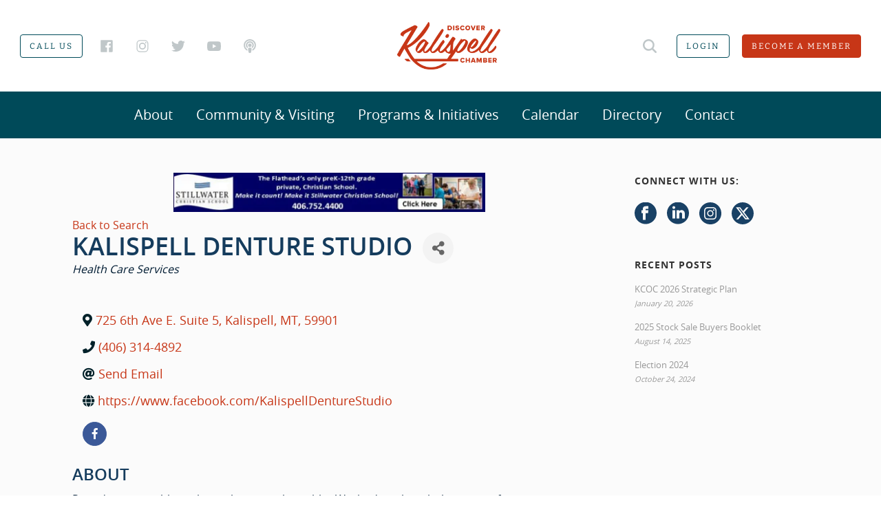

--- FILE ---
content_type: text/html; charset=utf-8
request_url: https://business.kalispellchamber.com/list/Details/kalispell-denture-studio-1908918
body_size: 39800
content:
<!DOCTYPE html>
<html lang="en-US">

<head>
    <!-- TenantId: 1567; TenantKey: 0d6f89bb-583c-4993-a063-e037db046234 -->
    <!-- IsDevMode: False -->
        <!-- Template URI: https://kalispellchamber.com/chambermaster-template/ ID 2756 -->
        <base href="https://kalispellchamber.com" />
        <meta property="og:type" content="website" />
<meta property="og:title" content="Kalispell Denture Studio" /><meta property="og:description" content="Provides removable oral prosthetics to the public. Works directly with the patient from start to finish. Makes and fits removable oral prosthetics." /><meta property="og:image" content="https://res.cloudinary.com/micronetonline/image/upload/q_auto/f_auto/c_crop,h_925,w_2000,x_0,y_0/v1640772222/tenants/0d6f89bb-583c-4993-a063-e037db046234/49d3bfd425344013b65552d919538db1/Kalispell-Chamber-logo-Chamber-Red.png" /><meta property="og:site_name" content="GZ Module Pages" /><meta property="og:url" content="https://business.kalispellchamber.com/list/Details/kalispell-denture-studio-1908918" />
  <meta charset="UTF-8" /><meta name="viewport" content="width=device-width, initial-scale=1.0, minimum-scale=1.0, maximum-scale=1.0, user-scalable=0" /><meta http-equiv="X-UA-Compatible" content="IE=edge,chrome=1" /><meta name="format-detection" content="telephone=no"><script type="text/javascript">var ajaxurl = "https://kalispellchamber.com/wp-admin/admin-ajax.php";</script><meta name='robots' content='index, follow, max-image-preview:large, max-snippet:-1, max-video-preview:-1' />
	<style>img:is([sizes="auto" i], [sizes^="auto," i]) { contain-intrinsic-size: 3000px 1500px }</style>
	
		<style id="critical-path-css" type="text/css">
			body,html{width:100%;height:100%;margin:0;padding:0}.page-preloader{top:0;left:0;z-index:999;position:fixed;height:100%;width:100%;text-align:center}.preloader-preview-area{-webkit-animation-delay:-.2s;animation-delay:-.2s;top:50%;-webkit-transform:translateY(100%);-ms-transform:translateY(100%);transform:translateY(100%);margin-top:10px;max-height:calc(50% - 20px);opacity:1;width:100%;text-align:center;position:absolute}.preloader-logo{max-width:90%;top:50%;-webkit-transform:translateY(-100%);-ms-transform:translateY(-100%);transform:translateY(-100%);margin:-10px auto 0 auto;max-height:calc(50% - 20px);opacity:1;position:relative}.ball-pulse>div{width:15px;height:15px;border-radius:100%;margin:2px;-webkit-animation-fill-mode:both;animation-fill-mode:both;display:inline-block;-webkit-animation:ball-pulse .75s infinite cubic-bezier(.2,.68,.18,1.08);animation:ball-pulse .75s infinite cubic-bezier(.2,.68,.18,1.08)}.ball-pulse>div:nth-child(1){-webkit-animation-delay:-.36s;animation-delay:-.36s}.ball-pulse>div:nth-child(2){-webkit-animation-delay:-.24s;animation-delay:-.24s}.ball-pulse>div:nth-child(3){-webkit-animation-delay:-.12s;animation-delay:-.12s}@-webkit-keyframes ball-pulse{0%{-webkit-transform:scale(1);transform:scale(1);opacity:1}45%{-webkit-transform:scale(.1);transform:scale(.1);opacity:.7}80%{-webkit-transform:scale(1);transform:scale(1);opacity:1}}@keyframes ball-pulse{0%{-webkit-transform:scale(1);transform:scale(1);opacity:1}45%{-webkit-transform:scale(.1);transform:scale(.1);opacity:.7}80%{-webkit-transform:scale(1);transform:scale(1);opacity:1}}.ball-clip-rotate-pulse{position:relative;-webkit-transform:translateY(-15px) translateX(-10px);-ms-transform:translateY(-15px) translateX(-10px);transform:translateY(-15px) translateX(-10px);display:inline-block}.ball-clip-rotate-pulse>div{-webkit-animation-fill-mode:both;animation-fill-mode:both;position:absolute;top:0;left:0;border-radius:100%}.ball-clip-rotate-pulse>div:first-child{height:36px;width:36px;top:7px;left:-7px;-webkit-animation:ball-clip-rotate-pulse-scale 1s 0s cubic-bezier(.09,.57,.49,.9) infinite;animation:ball-clip-rotate-pulse-scale 1s 0s cubic-bezier(.09,.57,.49,.9) infinite}.ball-clip-rotate-pulse>div:last-child{position:absolute;width:50px;height:50px;left:-16px;top:-2px;background:0 0;border:2px solid;-webkit-animation:ball-clip-rotate-pulse-rotate 1s 0s cubic-bezier(.09,.57,.49,.9) infinite;animation:ball-clip-rotate-pulse-rotate 1s 0s cubic-bezier(.09,.57,.49,.9) infinite;-webkit-animation-duration:1s;animation-duration:1s}@-webkit-keyframes ball-clip-rotate-pulse-rotate{0%{-webkit-transform:rotate(0) scale(1);transform:rotate(0) scale(1)}50%{-webkit-transform:rotate(180deg) scale(.6);transform:rotate(180deg) scale(.6)}100%{-webkit-transform:rotate(360deg) scale(1);transform:rotate(360deg) scale(1)}}@keyframes ball-clip-rotate-pulse-rotate{0%{-webkit-transform:rotate(0) scale(1);transform:rotate(0) scale(1)}50%{-webkit-transform:rotate(180deg) scale(.6);transform:rotate(180deg) scale(.6)}100%{-webkit-transform:rotate(360deg) scale(1);transform:rotate(360deg) scale(1)}}@-webkit-keyframes ball-clip-rotate-pulse-scale{30%{-webkit-transform:scale(.3);transform:scale(.3)}100%{-webkit-transform:scale(1);transform:scale(1)}}@keyframes ball-clip-rotate-pulse-scale{30%{-webkit-transform:scale(.3);transform:scale(.3)}100%{-webkit-transform:scale(1);transform:scale(1)}}@-webkit-keyframes square-spin{25%{-webkit-transform:perspective(100px) rotateX(180deg) rotateY(0);transform:perspective(100px) rotateX(180deg) rotateY(0)}50%{-webkit-transform:perspective(100px) rotateX(180deg) rotateY(180deg);transform:perspective(100px) rotateX(180deg) rotateY(180deg)}75%{-webkit-transform:perspective(100px) rotateX(0) rotateY(180deg);transform:perspective(100px) rotateX(0) rotateY(180deg)}100%{-webkit-transform:perspective(100px) rotateX(0) rotateY(0);transform:perspective(100px) rotateX(0) rotateY(0)}}@keyframes square-spin{25%{-webkit-transform:perspective(100px) rotateX(180deg) rotateY(0);transform:perspective(100px) rotateX(180deg) rotateY(0)}50%{-webkit-transform:perspective(100px) rotateX(180deg) rotateY(180deg);transform:perspective(100px) rotateX(180deg) rotateY(180deg)}75%{-webkit-transform:perspective(100px) rotateX(0) rotateY(180deg);transform:perspective(100px) rotateX(0) rotateY(180deg)}100%{-webkit-transform:perspective(100px) rotateX(0) rotateY(0);transform:perspective(100px) rotateX(0) rotateY(0)}}.square-spin{display:inline-block}.square-spin>div{-webkit-animation-fill-mode:both;animation-fill-mode:both;width:50px;height:50px;-webkit-animation:square-spin 3s 0s cubic-bezier(.09,.57,.49,.9) infinite;animation:square-spin 3s 0s cubic-bezier(.09,.57,.49,.9) infinite}.cube-transition{position:relative;-webkit-transform:translate(-25px,-25px);-ms-transform:translate(-25px,-25px);transform:translate(-25px,-25px);display:inline-block}.cube-transition>div{-webkit-animation-fill-mode:both;animation-fill-mode:both;width:15px;height:15px;position:absolute;top:-5px;left:-5px;-webkit-animation:cube-transition 1.6s 0s infinite ease-in-out;animation:cube-transition 1.6s 0s infinite ease-in-out}.cube-transition>div:last-child{-webkit-animation-delay:-.8s;animation-delay:-.8s}@-webkit-keyframes cube-transition{25%{-webkit-transform:translateX(50px) scale(.5) rotate(-90deg);transform:translateX(50px) scale(.5) rotate(-90deg)}50%{-webkit-transform:translate(50px,50px) rotate(-180deg);transform:translate(50px,50px) rotate(-180deg)}75%{-webkit-transform:translateY(50px) scale(.5) rotate(-270deg);transform:translateY(50px) scale(.5) rotate(-270deg)}100%{-webkit-transform:rotate(-360deg);transform:rotate(-360deg)}}@keyframes cube-transition{25%{-webkit-transform:translateX(50px) scale(.5) rotate(-90deg);transform:translateX(50px) scale(.5) rotate(-90deg)}50%{-webkit-transform:translate(50px,50px) rotate(-180deg);transform:translate(50px,50px) rotate(-180deg)}75%{-webkit-transform:translateY(50px) scale(.5) rotate(-270deg);transform:translateY(50px) scale(.5) rotate(-270deg)}100%{-webkit-transform:rotate(-360deg);transform:rotate(-360deg)}}.ball-scale>div{border-radius:100%;margin:2px;-webkit-animation-fill-mode:both;animation-fill-mode:both;display:inline-block;height:60px;width:60px;-webkit-animation:ball-scale 1s 0s ease-in-out infinite;animation:ball-scale 1s 0s ease-in-out infinite}@-webkit-keyframes ball-scale{0%{-webkit-transform:scale(0);transform:scale(0)}100%{-webkit-transform:scale(1);transform:scale(1);opacity:0}}@keyframes ball-scale{0%{-webkit-transform:scale(0);transform:scale(0)}100%{-webkit-transform:scale(1);transform:scale(1);opacity:0}}.line-scale>div{-webkit-animation-fill-mode:both;animation-fill-mode:both;display:inline-block;width:5px;height:50px;border-radius:2px;margin:2px}.line-scale>div:nth-child(1){-webkit-animation:line-scale 1s -.5s infinite cubic-bezier(.2,.68,.18,1.08);animation:line-scale 1s -.5s infinite cubic-bezier(.2,.68,.18,1.08)}.line-scale>div:nth-child(2){-webkit-animation:line-scale 1s -.4s infinite cubic-bezier(.2,.68,.18,1.08);animation:line-scale 1s -.4s infinite cubic-bezier(.2,.68,.18,1.08)}.line-scale>div:nth-child(3){-webkit-animation:line-scale 1s -.3s infinite cubic-bezier(.2,.68,.18,1.08);animation:line-scale 1s -.3s infinite cubic-bezier(.2,.68,.18,1.08)}.line-scale>div:nth-child(4){-webkit-animation:line-scale 1s -.2s infinite cubic-bezier(.2,.68,.18,1.08);animation:line-scale 1s -.2s infinite cubic-bezier(.2,.68,.18,1.08)}.line-scale>div:nth-child(5){-webkit-animation:line-scale 1s -.1s infinite cubic-bezier(.2,.68,.18,1.08);animation:line-scale 1s -.1s infinite cubic-bezier(.2,.68,.18,1.08)}@-webkit-keyframes line-scale{0%{-webkit-transform:scaley(1);transform:scaley(1)}50%{-webkit-transform:scaley(.4);transform:scaley(.4)}100%{-webkit-transform:scaley(1);transform:scaley(1)}}@keyframes line-scale{0%{-webkit-transform:scaley(1);transform:scaley(1)}50%{-webkit-transform:scaley(.4);transform:scaley(.4)}100%{-webkit-transform:scaley(1);transform:scaley(1)}}.ball-scale-multiple{position:relative;-webkit-transform:translateY(30px);-ms-transform:translateY(30px);transform:translateY(30px);display:inline-block}.ball-scale-multiple>div{border-radius:100%;-webkit-animation-fill-mode:both;animation-fill-mode:both;margin:2px;position:absolute;left:-30px;top:0;opacity:0;margin:0;width:50px;height:50px;-webkit-animation:ball-scale-multiple 1s 0s linear infinite;animation:ball-scale-multiple 1s 0s linear infinite}.ball-scale-multiple>div:nth-child(2){-webkit-animation-delay:-.2s;animation-delay:-.2s}.ball-scale-multiple>div:nth-child(3){-webkit-animation-delay:-.2s;animation-delay:-.2s}@-webkit-keyframes ball-scale-multiple{0%{-webkit-transform:scale(0);transform:scale(0);opacity:0}5%{opacity:1}100%{-webkit-transform:scale(1);transform:scale(1);opacity:0}}@keyframes ball-scale-multiple{0%{-webkit-transform:scale(0);transform:scale(0);opacity:0}5%{opacity:1}100%{-webkit-transform:scale(1);transform:scale(1);opacity:0}}.ball-pulse-sync{display:inline-block}.ball-pulse-sync>div{width:15px;height:15px;border-radius:100%;margin:2px;-webkit-animation-fill-mode:both;animation-fill-mode:both;display:inline-block}.ball-pulse-sync>div:nth-child(1){-webkit-animation:ball-pulse-sync .6s -.21s infinite ease-in-out;animation:ball-pulse-sync .6s -.21s infinite ease-in-out}.ball-pulse-sync>div:nth-child(2){-webkit-animation:ball-pulse-sync .6s -.14s infinite ease-in-out;animation:ball-pulse-sync .6s -.14s infinite ease-in-out}.ball-pulse-sync>div:nth-child(3){-webkit-animation:ball-pulse-sync .6s -70ms infinite ease-in-out;animation:ball-pulse-sync .6s -70ms infinite ease-in-out}@-webkit-keyframes ball-pulse-sync{33%{-webkit-transform:translateY(10px);transform:translateY(10px)}66%{-webkit-transform:translateY(-10px);transform:translateY(-10px)}100%{-webkit-transform:translateY(0);transform:translateY(0)}}@keyframes ball-pulse-sync{33%{-webkit-transform:translateY(10px);transform:translateY(10px)}66%{-webkit-transform:translateY(-10px);transform:translateY(-10px)}100%{-webkit-transform:translateY(0);transform:translateY(0)}}.transparent-circle{display:inline-block;border-top:.5em solid rgba(255,255,255,.2);border-right:.5em solid rgba(255,255,255,.2);border-bottom:.5em solid rgba(255,255,255,.2);border-left:.5em solid #fff;-webkit-transform:translateZ(0);transform:translateZ(0);-webkit-animation:transparent-circle 1.1s infinite linear;animation:transparent-circle 1.1s infinite linear;width:50px;height:50px;border-radius:50%}.transparent-circle:after{border-radius:50%;width:10em;height:10em}@-webkit-keyframes transparent-circle{0%{-webkit-transform:rotate(0);transform:rotate(0)}100%{-webkit-transform:rotate(360deg);transform:rotate(360deg)}}@keyframes transparent-circle{0%{-webkit-transform:rotate(0);transform:rotate(0)}100%{-webkit-transform:rotate(360deg);transform:rotate(360deg)}}.ball-spin-fade-loader{position:relative;top:-10px;left:-10px;display:inline-block}.ball-spin-fade-loader>div{width:15px;height:15px;border-radius:100%;margin:2px;-webkit-animation-fill-mode:both;animation-fill-mode:both;position:absolute;-webkit-animation:ball-spin-fade-loader 1s infinite linear;animation:ball-spin-fade-loader 1s infinite linear}.ball-spin-fade-loader>div:nth-child(1){top:25px;left:0;animation-delay:-.84s;-webkit-animation-delay:-.84s}.ball-spin-fade-loader>div:nth-child(2){top:17.05px;left:17.05px;animation-delay:-.72s;-webkit-animation-delay:-.72s}.ball-spin-fade-loader>div:nth-child(3){top:0;left:25px;animation-delay:-.6s;-webkit-animation-delay:-.6s}.ball-spin-fade-loader>div:nth-child(4){top:-17.05px;left:17.05px;animation-delay:-.48s;-webkit-animation-delay:-.48s}.ball-spin-fade-loader>div:nth-child(5){top:-25px;left:0;animation-delay:-.36s;-webkit-animation-delay:-.36s}.ball-spin-fade-loader>div:nth-child(6){top:-17.05px;left:-17.05px;animation-delay:-.24s;-webkit-animation-delay:-.24s}.ball-spin-fade-loader>div:nth-child(7){top:0;left:-25px;animation-delay:-.12s;-webkit-animation-delay:-.12s}.ball-spin-fade-loader>div:nth-child(8){top:17.05px;left:-17.05px;animation-delay:0s;-webkit-animation-delay:0s}@-webkit-keyframes ball-spin-fade-loader{50%{opacity:.3;-webkit-transform:scale(.4);transform:scale(.4)}100%{opacity:1;-webkit-transform:scale(1);transform:scale(1)}}@keyframes ball-spin-fade-loader{50%{opacity:.3;-webkit-transform:scale(.4);transform:scale(.4)}100%{opacity:1;-webkit-transform:scale(1);transform:scale(1)}}		</style>

		
	<!-- This site is optimized with the Yoast SEO plugin v26.8 - https://yoast.com/product/yoast-seo-wordpress/ -->
	<title>Kalispell Denture Studio   - Kalispell Chamber</title>
	
	
	
	
	
	
	<meta property="article:modified_time" content="2026-01-21T16:06:21+00:00" />
	<meta name="twitter:card" content="summary_large_image" />
	<script type="application/ld+json" class="yoast-schema-graph">{"@context":"https://schema.org","@graph":[{"@type":"WebPage","@id":"https://kalispellchamber.com/chambermaster-template/","url":"https://kalispellchamber.com/chambermaster-template/","name":"ChamberMaster Template - Kalispell Chamber","isPartOf":{"@id":"https://kalispellchamber.com/#website"},"datePublished":"2017-03-15T17:04:12+00:00","dateModified":"2026-01-21T16:06:21+00:00","breadcrumb":{"@id":"https://kalispellchamber.com/chambermaster-template/#breadcrumb"},"inLanguage":"en-US","potentialAction":[{"@type":"ReadAction","target":["https://kalispellchamber.com/chambermaster-template/"]}]},{"@type":"BreadcrumbList","@id":"https://kalispellchamber.com/chambermaster-template/#breadcrumb","itemListElement":[{"@type":"ListItem","position":1,"name":"Home","item":"https://kalispellchamber.com/"},{"@type":"ListItem","position":2,"name":"ChamberMaster Template"}]},{"@type":"WebSite","@id":"https://kalispellchamber.com/#website","url":"https://kalispellchamber.com/","name":"Kalispell Chamber","description":"","potentialAction":[{"@type":"SearchAction","target":{"@type":"EntryPoint","urlTemplate":"https://kalispellchamber.com/?s={search_term_string}"},"query-input":{"@type":"PropertyValueSpecification","valueRequired":true,"valueName":"search_term_string"}}],"inLanguage":"en-US"}]}</script>
	<!-- / Yoast SEO plugin. -->





<link rel="shortcut icon" href="https://kalispellchamber.com/wp-content/uploads/2017/07/chamber-favicon.png"  />
<script type="text/javascript">window.abb = {};php = {};window.PHP = {};PHP.ajax = "https://kalispellchamber.com/wp-admin/admin-ajax.php";PHP.wp_p_id = "23";var mk_header_parallax, mk_banner_parallax, mk_page_parallax, mk_footer_parallax, mk_body_parallax;var mk_images_dir = "https://kalispellchamber.com/wp-content/themes/jupiter/assets/images",mk_theme_js_path = "https://kalispellchamber.com/wp-content/themes/jupiter/assets/js",mk_theme_dir = "https://kalispellchamber.com/wp-content/themes/jupiter",mk_captcha_placeholder = "Enter Captcha",mk_captcha_invalid_txt = "Invalid. Try again.",mk_captcha_correct_txt = "Captcha correct.",mk_responsive_nav_width = 1024,mk_vertical_header_back = "Back",mk_vertical_header_anim = "1",mk_check_rtl = true,mk_grid_width = 1140,mk_ajax_search_option = "fullscreen_search",mk_preloader_bg_color = "#ffffff",mk_accent_color = "#f28948",mk_go_to_top =  "true",mk_smooth_scroll =  "true",mk_show_background_video =  "true",mk_preloader_bar_color = "#f28948",mk_preloader_logo = "";var mk_header_parallax = false,mk_banner_parallax = false,mk_footer_parallax = false,mk_body_parallax = false,mk_no_more_posts = "No More Posts",mk_typekit_id   = "szy1wwa",mk_google_fonts = [],mk_global_lazyload = true;</script><link rel='stylesheet' id='sbi_styles-css' href='https://kalispellchamber.com/wp-content/plugins/instagram-feed/css/sbi-styles.min.css' type='text/css' media='all' />
<link rel='stylesheet' id='wp-block-library-css' href='https://kalispellchamber.com/wp-includes/css/dist/block-library/style.min.css' type='text/css' media='all' />
<style id='wp-block-library-theme-inline-css' type='text/css'>
.wp-block-audio :where(figcaption){color:#555;font-size:13px;text-align:center}.is-dark-theme .wp-block-audio :where(figcaption){color:#ffffffa6}.wp-block-audio{margin:0 0 1em}.wp-block-code{border:1px solid #ccc;border-radius:4px;font-family:Menlo,Consolas,monaco,monospace;padding:.8em 1em}.wp-block-embed :where(figcaption){color:#555;font-size:13px;text-align:center}.is-dark-theme .wp-block-embed :where(figcaption){color:#ffffffa6}.wp-block-embed{margin:0 0 1em}.blocks-gallery-caption{color:#555;font-size:13px;text-align:center}.is-dark-theme .blocks-gallery-caption{color:#ffffffa6}:root :where(.wp-block-image figcaption){color:#555;font-size:13px;text-align:center}.is-dark-theme :root :where(.wp-block-image figcaption){color:#ffffffa6}.wp-block-image{margin:0 0 1em}.wp-block-pullquote{border-bottom:4px solid;border-top:4px solid;color:currentColor;margin-bottom:1.75em}.wp-block-pullquote cite,.wp-block-pullquote footer,.wp-block-pullquote__citation{color:currentColor;font-size:.8125em;font-style:normal;text-transform:uppercase}.wp-block-quote{border-left:.25em solid;margin:0 0 1.75em;padding-left:1em}.wp-block-quote cite,.wp-block-quote footer{color:currentColor;font-size:.8125em;font-style:normal;position:relative}.wp-block-quote:where(.has-text-align-right){border-left:none;border-right:.25em solid;padding-left:0;padding-right:1em}.wp-block-quote:where(.has-text-align-center){border:none;padding-left:0}.wp-block-quote.is-large,.wp-block-quote.is-style-large,.wp-block-quote:where(.is-style-plain){border:none}.wp-block-search .wp-block-search__label{font-weight:700}.wp-block-search__button{border:1px solid #ccc;padding:.375em .625em}:where(.wp-block-group.has-background){padding:1.25em 2.375em}.wp-block-separator.has-css-opacity{opacity:.4}.wp-block-separator{border:none;border-bottom:2px solid;margin-left:auto;margin-right:auto}.wp-block-separator.has-alpha-channel-opacity{opacity:1}.wp-block-separator:not(.is-style-wide):not(.is-style-dots){width:100px}.wp-block-separator.has-background:not(.is-style-dots){border-bottom:none;height:1px}.wp-block-separator.has-background:not(.is-style-wide):not(.is-style-dots){height:2px}.wp-block-table{margin:0 0 1em}.wp-block-table td,.wp-block-table th{word-break:normal}.wp-block-table :where(figcaption){color:#555;font-size:13px;text-align:center}.is-dark-theme .wp-block-table :where(figcaption){color:#ffffffa6}.wp-block-video :where(figcaption){color:#555;font-size:13px;text-align:center}.is-dark-theme .wp-block-video :where(figcaption){color:#ffffffa6}.wp-block-video{margin:0 0 1em}:root :where(.wp-block-template-part.has-background){margin-bottom:0;margin-top:0;padding:1.25em 2.375em}
</style>
<style id='classic-theme-styles-inline-css' type='text/css'>
/*! This file is auto-generated */
.wp-block-button__link{color:#fff;background-color:#32373c;border-radius:9999px;box-shadow:none;text-decoration:none;padding:calc(.667em + 2px) calc(1.333em + 2px);font-size:1.125em}.wp-block-file__button{background:#32373c;color:#fff;text-decoration:none}
</style>
<style id='global-styles-inline-css' type='text/css'>
:root{--wp--preset--aspect-ratio--square: 1;--wp--preset--aspect-ratio--4-3: 4/3;--wp--preset--aspect-ratio--3-4: 3/4;--wp--preset--aspect-ratio--3-2: 3/2;--wp--preset--aspect-ratio--2-3: 2/3;--wp--preset--aspect-ratio--16-9: 16/9;--wp--preset--aspect-ratio--9-16: 9/16;--wp--preset--color--black: #000000;--wp--preset--color--cyan-bluish-gray: #abb8c3;--wp--preset--color--white: #ffffff;--wp--preset--color--pale-pink: #f78da7;--wp--preset--color--vivid-red: #cf2e2e;--wp--preset--color--luminous-vivid-orange: #ff6900;--wp--preset--color--luminous-vivid-amber: #fcb900;--wp--preset--color--light-green-cyan: #7bdcb5;--wp--preset--color--vivid-green-cyan: #00d084;--wp--preset--color--pale-cyan-blue: #8ed1fc;--wp--preset--color--vivid-cyan-blue: #0693e3;--wp--preset--color--vivid-purple: #9b51e0;--wp--preset--gradient--vivid-cyan-blue-to-vivid-purple: linear-gradient(135deg,rgba(6,147,227,1) 0%,rgb(155,81,224) 100%);--wp--preset--gradient--light-green-cyan-to-vivid-green-cyan: linear-gradient(135deg,rgb(122,220,180) 0%,rgb(0,208,130) 100%);--wp--preset--gradient--luminous-vivid-amber-to-luminous-vivid-orange: linear-gradient(135deg,rgba(252,185,0,1) 0%,rgba(255,105,0,1) 100%);--wp--preset--gradient--luminous-vivid-orange-to-vivid-red: linear-gradient(135deg,rgba(255,105,0,1) 0%,rgb(207,46,46) 100%);--wp--preset--gradient--very-light-gray-to-cyan-bluish-gray: linear-gradient(135deg,rgb(238,238,238) 0%,rgb(169,184,195) 100%);--wp--preset--gradient--cool-to-warm-spectrum: linear-gradient(135deg,rgb(74,234,220) 0%,rgb(151,120,209) 20%,rgb(207,42,186) 40%,rgb(238,44,130) 60%,rgb(251,105,98) 80%,rgb(254,248,76) 100%);--wp--preset--gradient--blush-light-purple: linear-gradient(135deg,rgb(255,206,236) 0%,rgb(152,150,240) 100%);--wp--preset--gradient--blush-bordeaux: linear-gradient(135deg,rgb(254,205,165) 0%,rgb(254,45,45) 50%,rgb(107,0,62) 100%);--wp--preset--gradient--luminous-dusk: linear-gradient(135deg,rgb(255,203,112) 0%,rgb(199,81,192) 50%,rgb(65,88,208) 100%);--wp--preset--gradient--pale-ocean: linear-gradient(135deg,rgb(255,245,203) 0%,rgb(182,227,212) 50%,rgb(51,167,181) 100%);--wp--preset--gradient--electric-grass: linear-gradient(135deg,rgb(202,248,128) 0%,rgb(113,206,126) 100%);--wp--preset--gradient--midnight: linear-gradient(135deg,rgb(2,3,129) 0%,rgb(40,116,252) 100%);--wp--preset--font-size--small: 13px;--wp--preset--font-size--medium: 20px;--wp--preset--font-size--large: 36px;--wp--preset--font-size--x-large: 42px;--wp--preset--spacing--20: 0.44rem;--wp--preset--spacing--30: 0.67rem;--wp--preset--spacing--40: 1rem;--wp--preset--spacing--50: 1.5rem;--wp--preset--spacing--60: 2.25rem;--wp--preset--spacing--70: 3.38rem;--wp--preset--spacing--80: 5.06rem;--wp--preset--shadow--natural: 6px 6px 9px rgba(0, 0, 0, 0.2);--wp--preset--shadow--deep: 12px 12px 50px rgba(0, 0, 0, 0.4);--wp--preset--shadow--sharp: 6px 6px 0px rgba(0, 0, 0, 0.2);--wp--preset--shadow--outlined: 6px 6px 0px -3px rgba(255, 255, 255, 1), 6px 6px rgba(0, 0, 0, 1);--wp--preset--shadow--crisp: 6px 6px 0px rgba(0, 0, 0, 1);}:where(.is-layout-flex){gap: 0.5em;}:where(.is-layout-grid){gap: 0.5em;}body .is-layout-flex{display: flex;}.is-layout-flex{flex-wrap: wrap;align-items: center;}.is-layout-flex > :is(*, div){margin: 0;}body .is-layout-grid{display: grid;}.is-layout-grid > :is(*, div){margin: 0;}:where(.wp-block-columns.is-layout-flex){gap: 2em;}:where(.wp-block-columns.is-layout-grid){gap: 2em;}:where(.wp-block-post-template.is-layout-flex){gap: 1.25em;}:where(.wp-block-post-template.is-layout-grid){gap: 1.25em;}.has-black-color{color: var(--wp--preset--color--black) !important;}.has-cyan-bluish-gray-color{color: var(--wp--preset--color--cyan-bluish-gray) !important;}.has-white-color{color: var(--wp--preset--color--white) !important;}.has-pale-pink-color{color: var(--wp--preset--color--pale-pink) !important;}.has-vivid-red-color{color: var(--wp--preset--color--vivid-red) !important;}.has-luminous-vivid-orange-color{color: var(--wp--preset--color--luminous-vivid-orange) !important;}.has-luminous-vivid-amber-color{color: var(--wp--preset--color--luminous-vivid-amber) !important;}.has-light-green-cyan-color{color: var(--wp--preset--color--light-green-cyan) !important;}.has-vivid-green-cyan-color{color: var(--wp--preset--color--vivid-green-cyan) !important;}.has-pale-cyan-blue-color{color: var(--wp--preset--color--pale-cyan-blue) !important;}.has-vivid-cyan-blue-color{color: var(--wp--preset--color--vivid-cyan-blue) !important;}.has-vivid-purple-color{color: var(--wp--preset--color--vivid-purple) !important;}.has-black-background-color{background-color: var(--wp--preset--color--black) !important;}.has-cyan-bluish-gray-background-color{background-color: var(--wp--preset--color--cyan-bluish-gray) !important;}.has-white-background-color{background-color: var(--wp--preset--color--white) !important;}.has-pale-pink-background-color{background-color: var(--wp--preset--color--pale-pink) !important;}.has-vivid-red-background-color{background-color: var(--wp--preset--color--vivid-red) !important;}.has-luminous-vivid-orange-background-color{background-color: var(--wp--preset--color--luminous-vivid-orange) !important;}.has-luminous-vivid-amber-background-color{background-color: var(--wp--preset--color--luminous-vivid-amber) !important;}.has-light-green-cyan-background-color{background-color: var(--wp--preset--color--light-green-cyan) !important;}.has-vivid-green-cyan-background-color{background-color: var(--wp--preset--color--vivid-green-cyan) !important;}.has-pale-cyan-blue-background-color{background-color: var(--wp--preset--color--pale-cyan-blue) !important;}.has-vivid-cyan-blue-background-color{background-color: var(--wp--preset--color--vivid-cyan-blue) !important;}.has-vivid-purple-background-color{background-color: var(--wp--preset--color--vivid-purple) !important;}.has-black-border-color{border-color: var(--wp--preset--color--black) !important;}.has-cyan-bluish-gray-border-color{border-color: var(--wp--preset--color--cyan-bluish-gray) !important;}.has-white-border-color{border-color: var(--wp--preset--color--white) !important;}.has-pale-pink-border-color{border-color: var(--wp--preset--color--pale-pink) !important;}.has-vivid-red-border-color{border-color: var(--wp--preset--color--vivid-red) !important;}.has-luminous-vivid-orange-border-color{border-color: var(--wp--preset--color--luminous-vivid-orange) !important;}.has-luminous-vivid-amber-border-color{border-color: var(--wp--preset--color--luminous-vivid-amber) !important;}.has-light-green-cyan-border-color{border-color: var(--wp--preset--color--light-green-cyan) !important;}.has-vivid-green-cyan-border-color{border-color: var(--wp--preset--color--vivid-green-cyan) !important;}.has-pale-cyan-blue-border-color{border-color: var(--wp--preset--color--pale-cyan-blue) !important;}.has-vivid-cyan-blue-border-color{border-color: var(--wp--preset--color--vivid-cyan-blue) !important;}.has-vivid-purple-border-color{border-color: var(--wp--preset--color--vivid-purple) !important;}.has-vivid-cyan-blue-to-vivid-purple-gradient-background{background: var(--wp--preset--gradient--vivid-cyan-blue-to-vivid-purple) !important;}.has-light-green-cyan-to-vivid-green-cyan-gradient-background{background: var(--wp--preset--gradient--light-green-cyan-to-vivid-green-cyan) !important;}.has-luminous-vivid-amber-to-luminous-vivid-orange-gradient-background{background: var(--wp--preset--gradient--luminous-vivid-amber-to-luminous-vivid-orange) !important;}.has-luminous-vivid-orange-to-vivid-red-gradient-background{background: var(--wp--preset--gradient--luminous-vivid-orange-to-vivid-red) !important;}.has-very-light-gray-to-cyan-bluish-gray-gradient-background{background: var(--wp--preset--gradient--very-light-gray-to-cyan-bluish-gray) !important;}.has-cool-to-warm-spectrum-gradient-background{background: var(--wp--preset--gradient--cool-to-warm-spectrum) !important;}.has-blush-light-purple-gradient-background{background: var(--wp--preset--gradient--blush-light-purple) !important;}.has-blush-bordeaux-gradient-background{background: var(--wp--preset--gradient--blush-bordeaux) !important;}.has-luminous-dusk-gradient-background{background: var(--wp--preset--gradient--luminous-dusk) !important;}.has-pale-ocean-gradient-background{background: var(--wp--preset--gradient--pale-ocean) !important;}.has-electric-grass-gradient-background{background: var(--wp--preset--gradient--electric-grass) !important;}.has-midnight-gradient-background{background: var(--wp--preset--gradient--midnight) !important;}.has-small-font-size{font-size: var(--wp--preset--font-size--small) !important;}.has-medium-font-size{font-size: var(--wp--preset--font-size--medium) !important;}.has-large-font-size{font-size: var(--wp--preset--font-size--large) !important;}.has-x-large-font-size{font-size: var(--wp--preset--font-size--x-large) !important;}
:where(.wp-block-post-template.is-layout-flex){gap: 1.25em;}:where(.wp-block-post-template.is-layout-grid){gap: 1.25em;}
:where(.wp-block-columns.is-layout-flex){gap: 2em;}:where(.wp-block-columns.is-layout-grid){gap: 2em;}
:root :where(.wp-block-pullquote){font-size: 1.5em;line-height: 1.6;}
</style>
<link rel='stylesheet' id='theme-styles-css' href='https://kalispellchamber.com/wp-content/themes/jupiter/assets/stylesheet/min/full-styles.6.10.6.css' type='text/css' media='all' />
<style id='theme-styles-inline-css' type='text/css'>

			#wpadminbar {
				-webkit-backface-visibility: hidden;
				backface-visibility: hidden;
				-webkit-perspective: 1000;
				-ms-perspective: 1000;
				perspective: 1000;
				-webkit-transform: translateZ(0px);
				-ms-transform: translateZ(0px);
				transform: translateZ(0px);
			}
			@media screen and (max-width: 600px) {
				#wpadminbar {
					position: fixed !important;
				}
			}
		
body { background-color:#fff; } .hb-custom-header #mk-page-introduce, .mk-header { background-color:#fbfbfb;background-size:cover;-webkit-background-size:cover;-moz-background-size:cover; } .hb-custom-header > div, .mk-header-bg { background-color:#fff; } .mk-classic-nav-bg { background-color:#ffffff; } .master-holder-bg { background-color:#fbfbfb; } #mk-footer { background-color:#fbfbfb; } #mk-boxed-layout { -webkit-box-shadow:0 0 0px rgba(0, 0, 0, 0); -moz-box-shadow:0 0 0px rgba(0, 0, 0, 0); box-shadow:0 0 0px rgba(0, 0, 0, 0); } .mk-news-tab .mk-tabs-tabs .is-active a, .mk-fancy-title.pattern-style span, .mk-fancy-title.pattern-style.color-gradient span:after, .page-bg-color { background-color:#fbfbfb; } .page-title { font-size:20px; color:#4d4d4d; text-transform:uppercase; font-weight:400; letter-spacing:2px; } .page-subtitle { font-size:14px; line-height:100%; color:#a3a3a3; font-size:14px; text-transform:none; } .mk-header { border-bottom:1px solid #ededed; } .header-style-1 .mk-header-padding-wrapper, .header-style-2 .mk-header-padding-wrapper, .header-style-3 .mk-header-padding-wrapper { padding-top:126px; } .mk-process-steps[max-width~="950px"] ul::before { display:none !important; } .mk-process-steps[max-width~="950px"] li { margin-bottom:30px !important; width:100% !important; text-align:center; } .mk-event-countdown-ul[max-width~="750px"] li { width:90%; display:block; margin:0 auto 15px; } body { font-family:HelveticaNeue-Light, Helvetica Neue Light, Helvetica Neue, Helvetica, Arial, "Lucida Grande", sans-serif } body, h1, h2, h3, h4, h5, h6, p, a, textarea,input,select,button, #mk-page-introduce, .the-title, .mk-edge-title, .edge-title, .mk-edge-desc, .edge-desc, .main-navigation-ul, .mk-vm-menuwrapper, #mk-footer-navigation ul li a, .vm-header-copyright, .mk-footer-copyright, .mk-content-box, .filter-portfolio a, .mk-button, .mk-blockquote, .mk-pricing-table .mk-offer-title, .mk-pricing-table .mk-pricing-plan, .mk-pricing-table .mk-pricing-price, .mk-tabs-tabs a, .mk-accordion-tab, .mk-toggle-title, .mk-dropcaps, .price, .mk-imagebox, .mk-event-countdown, .mk-fancy-title, .mk-button-gradient, .mk-iconBox-gradient, .mk-custom-box, .mk-ornamental-title, .mk-subscribe, .mk-timeline, .mk-blog-container .mk-blog-meta .the-title, .post .blog-single-title, .mk-blog-hero .content-holder .the-title, .blog-blockquote-content, .blog-twitter-content, .mk-blog-container .mk-blog-meta .the-excerpt p, .mk-single-content p, .mk-employees .mk-employee-item .team-info-wrapper .team-member-name, .mk-testimonial-quote, .mk-contact-form, .mk-contact-form input,.mk-contact-form button, .mk-box-icon .icon-box-title { font-family:"azo-sans-web",sans-serif } @font-face { font-family:'star'; src:url('https://kalispellchamber.com/wp-content/themes/jupiter/assets/stylesheet/fonts/star/font.eot'); src:url('https://kalispellchamber.com/wp-content/themes/jupiter/assets/stylesheet/fonts/star/font.eot?#iefix') format('embedded-opentype'), url('https://kalispellchamber.com/wp-content/themes/jupiter/assets/stylesheet/fonts/star/font.woff') format('woff'), url('https://kalispellchamber.com/wp-content/themes/jupiter/assets/stylesheet/fonts/star/font.ttf') format('truetype'), url('https://kalispellchamber.com/wp-content/themes/jupiter/assets/stylesheet/fonts/star/font.svg#star') format('svg'); font-weight:normal; font-style:normal; } @font-face { font-family:'WooCommerce'; src:url('https://kalispellchamber.com/wp-content/themes/jupiter/assets/stylesheet/fonts/woocommerce/font.eot'); src:url('https://kalispellchamber.com/wp-content/themes/jupiter/assets/stylesheet/fonts/woocommerce/font.eot?#iefix') format('embedded-opentype'), url('https://kalispellchamber.com/wp-content/themes/jupiter/assets/stylesheet/fonts/woocommerce/font.woff') format('woff'), url('https://kalispellchamber.com/wp-content/themes/jupiter/assets/stylesheet/fonts/woocommerce/font.ttf') format('truetype'), url('https://kalispellchamber.com/wp-content/themes/jupiter/assets/stylesheet/fonts/woocommerce/font.svg#WooCommerce') format('svg'); font-weight:normal; font-style:normal; }
</style>
<link rel='stylesheet' id='mkhb-render-css' href='https://kalispellchamber.com/wp-content/themes/jupiter/header-builder/includes/assets/css/mkhb-render.css' type='text/css' media='all' />
<link rel='stylesheet' id='mkhb-row-css' href='https://kalispellchamber.com/wp-content/themes/jupiter/header-builder/includes/assets/css/mkhb-row.css' type='text/css' media='all' />
<link rel='stylesheet' id='mkhb-column-css' href='https://kalispellchamber.com/wp-content/themes/jupiter/header-builder/includes/assets/css/mkhb-column.css' type='text/css' media='all' />
<link rel='stylesheet' id='js_composer_front-css' href='https://kalispellchamber.com/wp-content/plugins/js_composer_theme/assets/css/js_composer.min.css' type='text/css' media='all' />
<link rel='stylesheet' id='theme-options-css' href='https://kalispellchamber.com/wp-content/uploads/mk_assets/theme-options-production-1768922805.css' type='text/css' media='all' />
<link rel='stylesheet' id='jupiter-donut-shortcodes-css' href='https://kalispellchamber.com/wp-content/plugins/jupiter-donut/assets/css/shortcodes-styles.min.css' type='text/css' media='all' />
<link rel='stylesheet' id='ubermenu-css' href='https://kalispellchamber.com/wp-content/plugins/ubermenu/pro/assets/css/ubermenu.min.css' type='text/css' media='all' />
<link rel='stylesheet' id='ubermenu-vanilla-css' href='https://kalispellchamber.com/wp-content/plugins/ubermenu/assets/css/skins/vanilla.css' type='text/css' media='all' />
<link rel='stylesheet' id='ubermenu-font-awesome-all-css' href='https://kalispellchamber.com/wp-content/plugins/ubermenu/assets/fontawesome/css/all.min.css' type='text/css' media='all' />
<link rel='stylesheet' id='mk-style-css' href='https://kalispellchamber.com/wp-content/themes/jupiter-child/style.css' type='text/css' media='all' />
<link rel='stylesheet' id='child_theme_css_vendors-css' href='https://kalispellchamber.com/wp-content/themes/jupiter-child/css/vendors.css' type='text/css' media='all' />
<link rel='stylesheet' id='child_theme_css_handle-css' href='https://kalispellchamber.com/wp-content/themes/jupiter-child/css/homepage.css' type='text/css' media='all' />
<script type="text/javascript" data-noptimize='' data-no-minify='' src="https://kalispellchamber.com/wp-content/themes/jupiter/assets/js/plugins/wp-enqueue/min/webfontloader.js" id="mk-webfontloader-js"></script>
<script type="text/javascript" id="mk-webfontloader-js-after">
/* <![CDATA[ */
WebFontConfig = {
	timeout: 2000
}

if ( mk_typekit_id.length > 0 ) {
	WebFontConfig.typekit = {
		id: mk_typekit_id
	}
}

if ( mk_google_fonts.length > 0 ) {
	WebFontConfig.google = {
		families:  mk_google_fonts
	}
}

if ( (mk_google_fonts.length > 0 || mk_typekit_id.length > 0) && navigator.userAgent.indexOf("Speed Insights") == -1) {
	WebFont.load( WebFontConfig );
}
		
/* ]]> */
</script>
<script type="text/javascript" src="https://kalispellchamber.com/wp-includes/js/jquery/jquery.min.js" id="jquery-core-js"></script>
<script type="text/javascript" src="https://kalispellchamber.com/wp-includes/js/jquery/jquery-migrate.min.js" id="jquery-migrate-js"></script>
<script type="text/javascript" src="https://kalispellchamber.com/wp-content/themes/jupiter-child/js/jsoverride.js" id="child_theme_script_handle-js"></script>
<script type="text/javascript" src="https://kalispellchamber.com/wp-content/themes/jupiter-child/js/vendors.js" id="child_theme_vendors-js"></script>
<script type="text/javascript" src="https://kalispellchamber.com/wp-content/themes/jupiter-child/js/bundle.js" id="child_theme_homepage-js"></script>
<script></script><link rel="https://api.w.org/" href="https://kalispellchamber.com/wp-json/" /><link rel="EditURI" type="application/rsd+xml" title="RSD" href="https://kalispellchamber.com/xmlrpc.php?rsd" />
<link rel='shortlink' href='https://kalispellchamber.com/?p=23' />


<style id="ubermenu-custom-generated-css">
/** Font Awesome 4 Compatibility **/
.fa{font-style:normal;font-variant:normal;font-weight:normal;font-family:FontAwesome;}

/** UberMenu Responsive Styles (Breakpoint Setting) **/
@media screen and (min-width: 1025px){
  .ubermenu{ display:block !important; } .ubermenu-responsive .ubermenu-item.ubermenu-hide-desktop{ display:none !important; } .ubermenu-responsive.ubermenu-retractors-responsive .ubermenu-retractor-mobile{ display:none; }  /* Top level items full height */ .ubermenu.ubermenu-horizontal.ubermenu-items-vstretch .ubermenu-nav{   display:flex;   align-items:stretch; } .ubermenu.ubermenu-horizontal.ubermenu-items-vstretch .ubermenu-item.ubermenu-item-level-0{   display:flex;   flex-direction:column; } .ubermenu.ubermenu-horizontal.ubermenu-items-vstretch .ubermenu-item.ubermenu-item-level-0 > .ubermenu-target{   flex:1;   display:flex;   align-items:center; flex-wrap:wrap; } .ubermenu.ubermenu-horizontal.ubermenu-items-vstretch .ubermenu-item.ubermenu-item-level-0 > .ubermenu-target > .ubermenu-target-divider{ position:static; flex-basis:100%; } .ubermenu.ubermenu-horizontal.ubermenu-items-vstretch .ubermenu-item.ubermenu-item-level-0 > .ubermenu-target.ubermenu-item-layout-image_left > .ubermenu-target-text{ padding-left:1em; } .ubermenu.ubermenu-horizontal.ubermenu-items-vstretch .ubermenu-item.ubermenu-item-level-0 > .ubermenu-target.ubermenu-item-layout-image_right > .ubermenu-target-text{ padding-right:1em; } .ubermenu.ubermenu-horizontal.ubermenu-items-vstretch .ubermenu-item.ubermenu-item-level-0 > .ubermenu-target.ubermenu-item-layout-image_above, .ubermenu.ubermenu-horizontal.ubermenu-items-vstretch .ubermenu-item.ubermenu-item-level-0 > .ubermenu-target.ubermenu-item-layout-image_below{ flex-direction:column; } .ubermenu.ubermenu-horizontal.ubermenu-items-vstretch .ubermenu-item.ubermenu-item-level-0 > .ubermenu-submenu-drop{   top:100%; } .ubermenu.ubermenu-horizontal.ubermenu-items-vstretch .ubermenu-item-level-0:not(.ubermenu-align-right) + .ubermenu-item.ubermenu-align-right{ margin-left:auto; } .ubermenu.ubermenu-horizontal.ubermenu-items-vstretch .ubermenu-item.ubermenu-item-level-0 > .ubermenu-target.ubermenu-content-align-left{   justify-content:flex-start; } .ubermenu.ubermenu-horizontal.ubermenu-items-vstretch .ubermenu-item.ubermenu-item-level-0 > .ubermenu-target.ubermenu-content-align-center{   justify-content:center; } .ubermenu.ubermenu-horizontal.ubermenu-items-vstretch .ubermenu-item.ubermenu-item-level-0 > .ubermenu-target.ubermenu-content-align-right{   justify-content:flex-end; }  /* Force current submenu always open but below others */ .ubermenu-force-current-submenu .ubermenu-item-level-0.ubermenu-current-menu-item > .ubermenu-submenu-drop, .ubermenu-force-current-submenu .ubermenu-item-level-0.ubermenu-current-menu-ancestor > .ubermenu-submenu-drop {     display: block!important;     opacity: 1!important;     visibility: visible!important;     margin: 0!important;     top: auto!important;     height: auto;     z-index:19; }   /* Invert Horizontal menu to make subs go up */ .ubermenu-invert.ubermenu-horizontal .ubermenu-item-level-0 > .ubermenu-submenu-drop, .ubermenu-invert.ubermenu-horizontal.ubermenu-items-vstretch .ubermenu-item.ubermenu-item-level-0>.ubermenu-submenu-drop{  top:auto;  bottom:100%; } .ubermenu-invert.ubermenu-horizontal.ubermenu-sub-indicators .ubermenu-item-level-0.ubermenu-has-submenu-drop > .ubermenu-target > .ubermenu-sub-indicator{ transform:rotate(180deg); } /* Make second level flyouts fly up */ .ubermenu-invert.ubermenu-horizontal .ubermenu-submenu .ubermenu-item.ubermenu-active > .ubermenu-submenu-type-flyout{     top:auto;     bottom:0; } /* Clip the submenus properly when inverted */ .ubermenu-invert.ubermenu-horizontal .ubermenu-item-level-0 > .ubermenu-submenu-drop{     clip: rect(-5000px,5000px,auto,-5000px); }    /* Invert Vertical menu to make subs go left */ .ubermenu-invert.ubermenu-vertical .ubermenu-item-level-0 > .ubermenu-submenu-drop{   right:100%;   left:auto; } .ubermenu-invert.ubermenu-vertical.ubermenu-sub-indicators .ubermenu-item-level-0.ubermenu-item-has-children > .ubermenu-target > .ubermenu-sub-indicator{   right:auto;   left:10px; transform:rotate(90deg); } .ubermenu-vertical.ubermenu-invert .ubermenu-item > .ubermenu-submenu-drop {   clip: rect(-5000px,5000px,5000px,-5000px); } /* Vertical Flyout > Flyout */ .ubermenu-vertical.ubermenu-invert.ubermenu-sub-indicators .ubermenu-has-submenu-drop > .ubermenu-target{   padding-left:25px; } .ubermenu-vertical.ubermenu-invert .ubermenu-item > .ubermenu-target > .ubermenu-sub-indicator {   right:auto;   left:10px;   transform:rotate(90deg); } .ubermenu-vertical.ubermenu-invert .ubermenu-item > .ubermenu-submenu-drop.ubermenu-submenu-type-flyout, .ubermenu-vertical.ubermenu-invert .ubermenu-submenu-type-flyout > .ubermenu-item > .ubermenu-submenu-drop {   right: 100%;   left: auto; }  .ubermenu-responsive-toggle{ display:none; }
}
@media screen and (max-width: 1024px){
   .ubermenu-responsive-toggle, .ubermenu-sticky-toggle-wrapper { display: block; }  .ubermenu-responsive{ width:100%; max-height:600px; visibility:visible; overflow:visible;  -webkit-transition:max-height 1s ease-in; transition:max-height .3s ease-in; } .ubermenu-responsive.ubermenu-mobile-accordion:not(.ubermenu-mobile-modal):not(.ubermenu-in-transition):not(.ubermenu-responsive-collapse){ max-height:none; } .ubermenu-responsive.ubermenu-items-align-center{   text-align:left; } .ubermenu-responsive.ubermenu{ margin:0; } .ubermenu-responsive.ubermenu .ubermenu-nav{ display:block; }  .ubermenu-responsive.ubermenu-responsive-nocollapse, .ubermenu-repsonsive.ubermenu-no-transitions{ display:block; max-height:none; }  .ubermenu-responsive.ubermenu-responsive-collapse{ max-height:none; visibility:visible; overflow:visible; } .ubermenu-responsive.ubermenu-responsive-collapse{ max-height:0; overflow:hidden !important; visibility:hidden; } .ubermenu-responsive.ubermenu-in-transition, .ubermenu-responsive.ubermenu-in-transition .ubermenu-nav{ overflow:hidden !important; visibility:visible; } .ubermenu-responsive.ubermenu-responsive-collapse:not(.ubermenu-in-transition){ border-top-width:0; border-bottom-width:0; } .ubermenu-responsive.ubermenu-responsive-collapse .ubermenu-item .ubermenu-submenu{ display:none; }  .ubermenu-responsive .ubermenu-item-level-0{ width:50%; } .ubermenu-responsive.ubermenu-responsive-single-column .ubermenu-item-level-0{ float:none; clear:both; width:100%; } .ubermenu-responsive .ubermenu-item.ubermenu-item-level-0 > .ubermenu-target{ border:none; box-shadow:none; } .ubermenu-responsive .ubermenu-item.ubermenu-has-submenu-flyout{ position:static; } .ubermenu-responsive.ubermenu-sub-indicators .ubermenu-submenu-type-flyout .ubermenu-has-submenu-drop > .ubermenu-target > .ubermenu-sub-indicator{ transform:rotate(0); right:10px; left:auto; } .ubermenu-responsive .ubermenu-nav .ubermenu-item .ubermenu-submenu.ubermenu-submenu-drop{ width:100%; min-width:100%; max-width:100%; top:auto; left:0 !important; } .ubermenu-responsive.ubermenu-has-border .ubermenu-nav .ubermenu-item .ubermenu-submenu.ubermenu-submenu-drop{ left: -1px !important; /* For borders */ } .ubermenu-responsive .ubermenu-submenu.ubermenu-submenu-type-mega > .ubermenu-item.ubermenu-column{ min-height:0; border-left:none;  float:left; /* override left/center/right content alignment */ display:block; } .ubermenu-responsive .ubermenu-item.ubermenu-active > .ubermenu-submenu.ubermenu-submenu-type-mega{     max-height:none;     height:auto;/*prevent overflow scrolling since android is still finicky*/     overflow:visible; } .ubermenu-responsive.ubermenu-transition-slide .ubermenu-item.ubermenu-in-transition > .ubermenu-submenu-drop{ max-height:1000px; /* because of slide transition */ } .ubermenu .ubermenu-submenu-type-flyout .ubermenu-submenu-type-mega{ min-height:0; } .ubermenu.ubermenu-responsive .ubermenu-column, .ubermenu.ubermenu-responsive .ubermenu-column-auto{ min-width:50%; } .ubermenu.ubermenu-responsive .ubermenu-autoclear > .ubermenu-column{ clear:none; } .ubermenu.ubermenu-responsive .ubermenu-column:nth-of-type(2n+1){ clear:both; } .ubermenu.ubermenu-responsive .ubermenu-submenu-retractor-top:not(.ubermenu-submenu-retractor-top-2) .ubermenu-column:nth-of-type(2n+1){ clear:none; } .ubermenu.ubermenu-responsive .ubermenu-submenu-retractor-top:not(.ubermenu-submenu-retractor-top-2) .ubermenu-column:nth-of-type(2n+2){ clear:both; }  .ubermenu-responsive-single-column-subs .ubermenu-submenu .ubermenu-item { float: none; clear: both; width: 100%; min-width: 100%; }  /* Submenu footer content */ .ubermenu .ubermenu-submenu-footer{     position:relative; clear:both;     bottom:auto;     right:auto; }   .ubermenu.ubermenu-responsive .ubermenu-tabs, .ubermenu.ubermenu-responsive .ubermenu-tabs-group, .ubermenu.ubermenu-responsive .ubermenu-tab, .ubermenu.ubermenu-responsive .ubermenu-tab-content-panel{ /** TABS SHOULD BE 100%  ACCORDION */ width:100%; min-width:100%; max-width:100%; left:0; } .ubermenu.ubermenu-responsive .ubermenu-tabs, .ubermenu.ubermenu-responsive .ubermenu-tab-content-panel{ min-height:0 !important;/* Override Inline Style from JS */ } .ubermenu.ubermenu-responsive .ubermenu-tabs{ z-index:15; } .ubermenu.ubermenu-responsive .ubermenu-tab-content-panel{ z-index:20; } /* Tab Layering */ .ubermenu-responsive .ubermenu-tab{ position:relative; } .ubermenu-responsive .ubermenu-tab.ubermenu-active{ position:relative; z-index:20; } .ubermenu-responsive .ubermenu-tab > .ubermenu-target{ border-width:0 0 1px 0; } .ubermenu-responsive.ubermenu-sub-indicators .ubermenu-tabs > .ubermenu-tabs-group > .ubermenu-tab.ubermenu-has-submenu-drop > .ubermenu-target > .ubermenu-sub-indicator{ transform:rotate(0); right:10px; left:auto; }  .ubermenu-responsive .ubermenu-tabs > .ubermenu-tabs-group > .ubermenu-tab > .ubermenu-tab-content-panel{ top:auto; border-width:1px; } .ubermenu-responsive .ubermenu-tab-layout-bottom > .ubermenu-tabs-group{ /*position:relative;*/ }   .ubermenu-reponsive .ubermenu-item-level-0 > .ubermenu-submenu-type-stack{ /* Top Level Stack Columns */ position:relative; }  .ubermenu-responsive .ubermenu-submenu-type-stack .ubermenu-column, .ubermenu-responsive .ubermenu-submenu-type-stack .ubermenu-column-auto{ /* Stack Columns */ width:100%; max-width:100%; }   .ubermenu-responsive .ubermenu-item-mini{ /* Mini items */ min-width:0; width:auto; float:left; clear:none !important; } .ubermenu-responsive .ubermenu-item.ubermenu-item-mini > a.ubermenu-target{ padding-left:20px; padding-right:20px; }   .ubermenu-responsive .ubermenu-item.ubermenu-hide-mobile{ /* Hiding items */ display:none !important; }  .ubermenu-responsive.ubermenu-hide-bkgs .ubermenu-submenu.ubermenu-submenu-bkg-img{ /** Hide Background Images in Submenu */ background-image:none; } .ubermenu.ubermenu-responsive .ubermenu-item-level-0.ubermenu-item-mini{ min-width:0; width:auto; } .ubermenu-vertical .ubermenu-item.ubermenu-item-level-0{ width:100%; } .ubermenu-vertical.ubermenu-sub-indicators .ubermenu-item-level-0.ubermenu-item-has-children > .ubermenu-target > .ubermenu-sub-indicator{ right:10px; left:auto; transform:rotate(0); } .ubermenu-vertical .ubermenu-item.ubermenu-item-level-0.ubermenu-relative.ubermenu-active > .ubermenu-submenu-drop.ubermenu-submenu-align-vertical_parent_item{     top:auto; }   .ubermenu.ubermenu-responsive .ubermenu-tabs{     position:static; } /* Tabs on Mobile with mouse (but not click) - leave space to hover off */ .ubermenu:not(.ubermenu-is-mobile):not(.ubermenu-submenu-indicator-closes) .ubermenu-submenu .ubermenu-tab[data-ubermenu-trigger="mouseover"] .ubermenu-tab-content-panel, .ubermenu:not(.ubermenu-is-mobile):not(.ubermenu-submenu-indicator-closes) .ubermenu-submenu .ubermenu-tab[data-ubermenu-trigger="hover_intent"] .ubermenu-tab-content-panel{     margin-left:6%; width:94%; min-width:94%; }  /* Sub indicator close visibility */ .ubermenu.ubermenu-submenu-indicator-closes .ubermenu-active > .ubermenu-target > .ubermenu-sub-indicator-close{ display:block; display: flex; align-items: center; justify-content: center; } .ubermenu.ubermenu-submenu-indicator-closes .ubermenu-active > .ubermenu-target > .ubermenu-sub-indicator{ display:none; }  .ubermenu .ubermenu-tabs .ubermenu-tab-content-panel{     box-shadow: 0 5px 10px rgba(0,0,0,.075); }  /* When submenus and items go full width, move items back to appropriate positioning */ .ubermenu .ubermenu-submenu-rtl {     direction: ltr; }   /* Fixed position mobile menu */ .ubermenu.ubermenu-mobile-modal{   position:fixed;   z-index:9999999; opacity:1;   top:0;   left:0;   width:100%;   width:100vw;   max-width:100%;   max-width:100vw; height:100%; height:calc(100vh - calc(100vh - 100%)); height:-webkit-fill-available; max-height:calc(100vh - calc(100vh - 100%)); max-height:-webkit-fill-available;   border:none; box-sizing:border-box;    display:flex;   flex-direction:column;   justify-content:flex-start; overflow-y:auto !important; /* for non-accordion mode */ overflow-x:hidden !important; overscroll-behavior: contain; transform:scale(1); transition-duration:.1s; transition-property: all; } .ubermenu.ubermenu-mobile-modal.ubermenu-mobile-accordion.ubermenu-interaction-press{ overflow-y:hidden !important; } .ubermenu.ubermenu-mobile-modal.ubermenu-responsive-collapse{ overflow:hidden !important; opacity:0; transform:scale(.9); visibility:hidden; } .ubermenu.ubermenu-mobile-modal .ubermenu-nav{   flex:1;   overflow-y:auto !important; overscroll-behavior: contain; } .ubermenu.ubermenu-mobile-modal .ubermenu-item-level-0{ margin:0; } .ubermenu.ubermenu-mobile-modal .ubermenu-mobile-close-button{ border:none; background:none; border-radius:0; padding:1em; color:inherit; display:inline-block; text-align:center; font-size:14px; } .ubermenu.ubermenu-mobile-modal .ubermenu-mobile-footer .ubermenu-mobile-close-button{ width: 100%; display: flex; align-items: center; justify-content: center; } .ubermenu.ubermenu-mobile-modal .ubermenu-mobile-footer .ubermenu-mobile-close-button .ubermenu-icon-essential, .ubermenu.ubermenu-mobile-modal .ubermenu-mobile-footer .ubermenu-mobile-close-button .fas.fa-times{ margin-right:.2em; }  /* Header/Footer Mobile content */ .ubermenu .ubermenu-mobile-header, .ubermenu .ubermenu-mobile-footer{ display:block; text-align:center; color:inherit; }  /* Accordion submenus mobile (single column tablet) */ .ubermenu.ubermenu-responsive-single-column.ubermenu-mobile-accordion.ubermenu-interaction-press .ubermenu-item > .ubermenu-submenu-drop, .ubermenu.ubermenu-responsive-single-column.ubermenu-mobile-accordion.ubermenu-interaction-press .ubermenu-tab > .ubermenu-tab-content-panel{ box-sizing:border-box; border-left:none; border-right:none; box-shadow:none; } .ubermenu.ubermenu-responsive-single-column.ubermenu-mobile-accordion.ubermenu-interaction-press .ubermenu-item.ubermenu-active > .ubermenu-submenu-drop, .ubermenu.ubermenu-responsive-single-column.ubermenu-mobile-accordion.ubermenu-interaction-press .ubermenu-tab.ubermenu-active > .ubermenu-tab-content-panel{   position:static; }   /* Accordion indented - remove borders and extra spacing from headers */ .ubermenu.ubermenu-mobile-accordion-indent .ubermenu-submenu.ubermenu-submenu-drop, .ubermenu.ubermenu-mobile-accordion-indent .ubermenu-submenu .ubermenu-item-header.ubermenu-has-submenu-stack > .ubermenu-target{   border:none; } .ubermenu.ubermenu-mobile-accordion-indent .ubermenu-submenu .ubermenu-item-header.ubermenu-has-submenu-stack > .ubermenu-submenu-type-stack{   padding-top:0; } /* Accordion dropdown indentation padding */ .ubermenu.ubermenu-mobile-accordion-indent .ubermenu-submenu-drop .ubermenu-submenu-drop .ubermenu-item > .ubermenu-target, .ubermenu.ubermenu-mobile-accordion-indent .ubermenu-submenu-drop .ubermenu-tab-content-panel .ubermenu-item > .ubermenu-target{   padding-left:calc( var(--ubermenu-accordion-indent) * 2 ); } .ubermenu.ubermenu-mobile-accordion-indent .ubermenu-submenu-drop .ubermenu-submenu-drop .ubermenu-submenu-drop .ubermenu-item > .ubermenu-target, .ubermenu.ubermenu-mobile-accordion-indent .ubermenu-submenu-drop .ubermenu-tab-content-panel .ubermenu-tab-content-panel .ubermenu-item > .ubermenu-target{   padding-left:calc( var(--ubermenu-accordion-indent) * 3 ); } .ubermenu.ubermenu-mobile-accordion-indent .ubermenu-submenu-drop .ubermenu-submenu-drop .ubermenu-submenu-drop .ubermenu-submenu-drop .ubermenu-item > .ubermenu-target, .ubermenu.ubermenu-mobile-accordion-indent .ubermenu-submenu-drop .ubermenu-tab-content-panel .ubermenu-tab-content-panel .ubermenu-tab-content-panel .ubermenu-item > .ubermenu-target{   padding-left:calc( var(--ubermenu-accordion-indent) * 4 ); } /* Reverse Accordion dropdown indentation padding */ .rtl .ubermenu.ubermenu-mobile-accordion-indent .ubermenu-submenu-drop .ubermenu-submenu-drop .ubermenu-item > .ubermenu-target, .rtl .ubermenu.ubermenu-mobile-accordion-indent .ubermenu-submenu-drop .ubermenu-tab-content-panel .ubermenu-item > .ubermenu-target{ padding-left:0;   padding-right:calc( var(--ubermenu-accordion-indent) * 2 ); } .rtl .ubermenu.ubermenu-mobile-accordion-indent .ubermenu-submenu-drop .ubermenu-submenu-drop .ubermenu-submenu-drop .ubermenu-item > .ubermenu-target, .rtl .ubermenu.ubermenu-mobile-accordion-indent .ubermenu-submenu-drop .ubermenu-tab-content-panel .ubermenu-tab-content-panel .ubermenu-item > .ubermenu-target{ padding-left:0; padding-right:calc( var(--ubermenu-accordion-indent) * 3 ); } .rtl .ubermenu.ubermenu-mobile-accordion-indent .ubermenu-submenu-drop .ubermenu-submenu-drop .ubermenu-submenu-drop .ubermenu-submenu-drop .ubermenu-item > .ubermenu-target, .rtl .ubermenu.ubermenu-mobile-accordion-indent .ubermenu-submenu-drop .ubermenu-tab-content-panel .ubermenu-tab-content-panel .ubermenu-tab-content-panel .ubermenu-item > .ubermenu-target{ padding-left:0; padding-right:calc( var(--ubermenu-accordion-indent) * 4 ); }  .ubermenu-responsive-toggle{ display:block; }
}
@media screen and (max-width: 480px){
  .ubermenu.ubermenu-responsive .ubermenu-item-level-0{ width:100%; } .ubermenu.ubermenu-responsive .ubermenu-column, .ubermenu.ubermenu-responsive .ubermenu-column-auto{ min-width:100%; } .ubermenu .ubermenu-autocolumn:not(:first-child), .ubermenu .ubermenu-autocolumn:not(:first-child) .ubermenu-submenu-type-stack{     padding-top:0; } .ubermenu .ubermenu-autocolumn:not(:last-child), .ubermenu .ubermenu-autocolumn:not(:last-child) .ubermenu-submenu-type-stack{     padding-bottom:0; } .ubermenu .ubermenu-autocolumn > .ubermenu-submenu-type-stack > .ubermenu-item-normal:first-child{     margin-top:0; }     /* Accordion submenus mobile */ .ubermenu.ubermenu-responsive.ubermenu-mobile-accordion.ubermenu-interaction-press .ubermenu-item > .ubermenu-submenu-drop, .ubermenu.ubermenu-responsive.ubermenu-mobile-accordion.ubermenu-interaction-press .ubermenu-tab > .ubermenu-tab-content-panel{     box-shadow:none; box-sizing:border-box; border-left:none; border-right:none; } .ubermenu.ubermenu-responsive.ubermenu-mobile-accordion.ubermenu-interaction-press .ubermenu-item.ubermenu-active > .ubermenu-submenu-drop, .ubermenu.ubermenu-responsive.ubermenu-mobile-accordion.ubermenu-interaction-press .ubermenu-tab.ubermenu-active > .ubermenu-tab-content-panel{     position:static; } 
}


/** UberMenu Custom Menu Styles (Customizer) **/
/* main */
 .ubermenu.ubermenu-main { background:none; border:none; box-shadow:none; }
 .ubermenu.ubermenu-main .ubermenu-item-level-0 > .ubermenu-target { border:none; box-shadow:none; }
 .ubermenu.ubermenu-main.ubermenu-horizontal .ubermenu-submenu-drop.ubermenu-submenu-align-left_edge_bar, .ubermenu.ubermenu-main.ubermenu-horizontal .ubermenu-submenu-drop.ubermenu-submenu-align-full_width { left:0; }
 .ubermenu.ubermenu-main.ubermenu-horizontal .ubermenu-item-level-0.ubermenu-active > .ubermenu-submenu-drop, .ubermenu.ubermenu-main.ubermenu-horizontal:not(.ubermenu-transition-shift) .ubermenu-item-level-0 > .ubermenu-submenu-drop { margin-top:0; }
 .ubermenu-main .ubermenu-item-level-0 > .ubermenu-target { font-size:15px; text-transform:uppercase; color:#194165; }
 .ubermenu-main .ubermenu-nav .ubermenu-item.ubermenu-item-level-0 > .ubermenu-target { font-weight:bold; }
 .ubermenu.ubermenu-main .ubermenu-item-level-0:hover > .ubermenu-target, .ubermenu-main .ubermenu-item-level-0.ubermenu-active > .ubermenu-target { color:#f28948; }
 .ubermenu-main .ubermenu-item-level-0.ubermenu-current-menu-item > .ubermenu-target, .ubermenu-main .ubermenu-item-level-0.ubermenu-current-menu-parent > .ubermenu-target, .ubermenu-main .ubermenu-item-level-0.ubermenu-current-menu-ancestor > .ubermenu-target { color:#f28948; }
 .ubermenu.ubermenu-main .ubermenu-item-level-0 { margin:0px; }
 .ubermenu-main .ubermenu-item-level-0 > .ubermenu-target, .ubermenu-main .ubermenu-item-level-0 > .ubermenu-custom-content.ubermenu-custom-content-padded { padding-top:34px; padding-bottom:34px; }
 .ubermenu-main .ubermenu-submenu.ubermenu-submenu-drop { background-color:#e2e2e2; }
 .ubermenu-main .ubermenu-item-level-0 > .ubermenu-submenu-drop { box-shadow:0 0 20px rgba(0,0,0, .2); }
 .ubermenu-main .ubermenu-submenu .ubermenu-item-header > .ubermenu-target, .ubermenu-main .ubermenu-tab > .ubermenu-target { font-size:18px; text-transform:uppercase; }
 .ubermenu-main .ubermenu-submenu .ubermenu-item-header > .ubermenu-target { color:#194165; }
 .ubermenu-main .ubermenu-submenu .ubermenu-item-header > .ubermenu-target:hover { color:#f28948; }
 .ubermenu-main .ubermenu-submenu .ubermenu-item-header.ubermenu-has-submenu-stack > .ubermenu-target { border:none; }
 .ubermenu-main .ubermenu-submenu-type-stack { padding-top:0; }
 .ubermenu-main .ubermenu-item-normal > .ubermenu-target { color:#194165; font-size:16px; }
 .ubermenu.ubermenu-main .ubermenu-item-normal > .ubermenu-target:hover, .ubermenu.ubermenu-main .ubermenu-item-normal.ubermenu-active > .ubermenu-target { color:#f28948; }
 .ubermenu-main .ubermenu-item-normal.ubermenu-current-menu-item > .ubermenu-target { color:#f28948; }
 .ubermenu-responsive-toggle.ubermenu-responsive-toggle-main { font-size:15px; font-weight:normal; background:#ffffff; color:#194165; }
 .ubermenu-responsive-toggle.ubermenu-responsive-toggle-main:hover { background:#ffffff; color:#194165; }


/** UberMenu Custom Menu Item Styles (Menu Item Settings) **/
/* 10 */     .ubermenu .ubermenu-submenu-id-10 > .ubermenu-column + .ubermenu-column:not(.ubermenu-clear-row) { border-left:1px solid #aaaaaa; }
             .ubermenu .ubermenu-submenu-id-10 > .ubermenu-column + .ubermenu-column-1-3:nth-child(3n+1) { border-left:none; }
             .ubermenu .ubermenu-submenu-id-10 > .ubermenu-column { min-height:365px; }
             .ubermenu .ubermenu-active > .ubermenu-submenu.ubermenu-submenu-id-10 { padding:20px 55px 20px 55px; }
/* 94 */     body:not(.rtl) .ubermenu .ubermenu-submenu-id-94 > .ubermenu-column + .ubermenu-column:not(.ubermenu-clear-row) { border-left:1px solid #aaaaaa; }
             .rtl .ubermenu .ubermenu-submenu-id-94 > .ubermenu-column + .ubermenu-column:not(.ubermenu-clear-row) { border-right:1px solid #aaaaaa; }
             body:not(.rtl) .ubermenu .ubermenu-submenu-id-94 > .ubermenu-column + .ubermenu-column-1-4:nth-child(4n+1) { border-left:none; }
             .rtl .ubermenu .ubermenu-submenu-id-94 > .ubermenu-column + .ubermenu-column-1-4:nth-child(4n+1) { border-right:none; }
             .ubermenu .ubermenu-submenu-id-94 > .ubermenu-column { min-height:300px; }
             .ubermenu .ubermenu-active > .ubermenu-submenu.ubermenu-submenu-id-94, .ubermenu .ubermenu-in-transition > .ubermenu-submenu.ubermenu-submenu-id-94 { padding:20px 55px 20px 55px; }
/* 101 */    body:not(.rtl) .ubermenu .ubermenu-submenu-id-101 > .ubermenu-column + .ubermenu-column:not(.ubermenu-clear-row) { border-left:1px solid #aaaaaa; }
             .rtl .ubermenu .ubermenu-submenu-id-101 > .ubermenu-column + .ubermenu-column:not(.ubermenu-clear-row) { border-right:1px solid #aaaaaa; }
             body:not(.rtl) .ubermenu .ubermenu-submenu-id-101 > .ubermenu-column + .ubermenu-column-1-4:nth-child(4n+1) { border-left:none; }
             .rtl .ubermenu .ubermenu-submenu-id-101 > .ubermenu-column + .ubermenu-column-1-4:nth-child(4n+1) { border-right:none; }
             .ubermenu .ubermenu-submenu-id-101 > .ubermenu-column { min-height:360px; }
             .ubermenu .ubermenu-active > .ubermenu-submenu.ubermenu-submenu-id-101, .ubermenu .ubermenu-in-transition > .ubermenu-submenu.ubermenu-submenu-id-101 { padding:20px 55px 20px 55px; }


/** UberMenu Custom Tweaks (General Settings) **/
.ubermenu .ubermenu-in-transition > .ubermenu-submenu.ubermenu-submenu-id-94,
.ubermenu .ubermenu-in-transition > .ubermenu-submenu.ubermenu-submenu-id-10,
.ubermenu .ubermenu-in-transition > .ubermenu-submenu.ubermenu-submenu-id-101{
      padding: 20px 55px 20px 55px;
}
.ubermenu .ubermenu-submenu .ubermenu-target{
    backface-visibility:hidden;
}

/** UberMenu Custom Tweaks - Mobile **/
@media screen and (max-width:1024px){
/* Show UberMenu */
.mk-header-nav-container{
    display:block !important;
}
/* Position menu aligned with header */
.mk-header-nav-container{
    position:absolute;
}
/* Position menu toggle to the right and make larger */
.ubermenu-responsive-toggle.ubermenu-responsive-toggle-main{
    float:right;
    padding:36px;
}
/* Give the top level items a background so they can be seen */
.ubermenu.ubermenu-main{
    background:#fff;  /* change this to your desired color, or remove if you've already set one */
    clear:both;
}
/* Reduce padding on top level menu items */
.ubermenu.ubermenu-main .ubermenu-item-level-0 > .ubermenu-target{
    padding-top:15px;
    padding-bottom:15px;
}
/* Hide unnecessary elements from the theme */
.mk-header-bg,
.main-nav-side-search,
#mk-header .mk-nav-responsive-link,
#mk-theme-container .mk-nav-responsive-link{
    display:none !important;
}
/* Raise the down arrow icon from the theme */
.mk-toolbar-resposnive-icon{
    z-index:300;
}
/* Raise the logo above the nav bar */
#mk-header .header-logo{
    z-index:200;
    width:auto;
}
}

/** UberMenu Custom Tweaks - Desktop **/
@media screen and (min-width:1025px){
.ubermenu.ubermenu-main{
    padding-right:25px;
}
.main-nav-side-search{
    position:absolute;
    right:0px;
    top:-3px;
}
}
/* Status: Loaded from Transient */

</style><meta itemprop="author" content="Kalispell Chamber of Commerce" /><meta itemprop="datePublished" content="March 15, 2017" /><meta itemprop="dateModified" content="January 21, 2026" /><meta itemprop="publisher" content="Kalispell Chamber" /><script> var isTest = false; </script><style type="text/css">.recentcomments a{display:inline !important;padding:0 !important;margin:0 !important;}</style><meta name="generator" content="Powered by WPBakery Page Builder - drag and drop page builder for WordPress."/>
<meta name="generator" content="Powered by Slider Revolution 6.7.40 - responsive, Mobile-Friendly Slider Plugin for WordPress with comfortable drag and drop interface." />
<link rel="icon" href="https://kalispellchamber.com/wp-content/uploads/2021/11/cropped-kal-favico-3-32x32.png" sizes="32x32" />
<link rel="icon" href="https://kalispellchamber.com/wp-content/uploads/2021/11/cropped-kal-favico-3-192x192.png" sizes="192x192" />
<link rel="apple-touch-icon" href="https://kalispellchamber.com/wp-content/uploads/2021/11/cropped-kal-favico-3-180x180.png" />
<meta name="msapplication-TileImage" content="https://kalispellchamber.com/wp-content/uploads/2021/11/cropped-kal-favico-3-270x270.png" />
<script>function setREVStartSize(e){
			//window.requestAnimationFrame(function() {
				window.RSIW = window.RSIW===undefined ? window.innerWidth : window.RSIW;
				window.RSIH = window.RSIH===undefined ? window.innerHeight : window.RSIH;
				try {
					var pw = document.getElementById(e.c).parentNode.offsetWidth,
						newh;
					pw = pw===0 || isNaN(pw) || (e.l=="fullwidth" || e.layout=="fullwidth") ? window.RSIW : pw;
					e.tabw = e.tabw===undefined ? 0 : parseInt(e.tabw);
					e.thumbw = e.thumbw===undefined ? 0 : parseInt(e.thumbw);
					e.tabh = e.tabh===undefined ? 0 : parseInt(e.tabh);
					e.thumbh = e.thumbh===undefined ? 0 : parseInt(e.thumbh);
					e.tabhide = e.tabhide===undefined ? 0 : parseInt(e.tabhide);
					e.thumbhide = e.thumbhide===undefined ? 0 : parseInt(e.thumbhide);
					e.mh = e.mh===undefined || e.mh=="" || e.mh==="auto" ? 0 : parseInt(e.mh,0);
					if(e.layout==="fullscreen" || e.l==="fullscreen")
						newh = Math.max(e.mh,window.RSIH);
					else{
						e.gw = Array.isArray(e.gw) ? e.gw : [e.gw];
						for (var i in e.rl) if (e.gw[i]===undefined || e.gw[i]===0) e.gw[i] = e.gw[i-1];
						e.gh = e.el===undefined || e.el==="" || (Array.isArray(e.el) && e.el.length==0)? e.gh : e.el;
						e.gh = Array.isArray(e.gh) ? e.gh : [e.gh];
						for (var i in e.rl) if (e.gh[i]===undefined || e.gh[i]===0) e.gh[i] = e.gh[i-1];
											
						var nl = new Array(e.rl.length),
							ix = 0,
							sl;
						e.tabw = e.tabhide>=pw ? 0 : e.tabw;
						e.thumbw = e.thumbhide>=pw ? 0 : e.thumbw;
						e.tabh = e.tabhide>=pw ? 0 : e.tabh;
						e.thumbh = e.thumbhide>=pw ? 0 : e.thumbh;
						for (var i in e.rl) nl[i] = e.rl[i]<window.RSIW ? 0 : e.rl[i];
						sl = nl[0];
						for (var i in nl) if (sl>nl[i] && nl[i]>0) { sl = nl[i]; ix=i;}
						var m = pw>(e.gw[ix]+e.tabw+e.thumbw) ? 1 : (pw-(e.tabw+e.thumbw)) / (e.gw[ix]);
						newh =  (e.gh[ix] * m) + (e.tabh + e.thumbh);
					}
					var el = document.getElementById(e.c);
					if (el!==null && el) el.style.height = newh+"px";
					el = document.getElementById(e.c+"_wrapper");
					if (el!==null && el) {
						el.style.height = newh+"px";
						el.style.display = "block";
					}
				} catch(e){
					console.log("Failure at Presize of Slider:" + e)
				}
			//});
		  };</script>
<meta name="generator" content="Jupiter Child Theme 1.2" /><style type="text/css" data-type="vc_shortcodes-custom-css">.vc_custom_1769011566168{margin-bottom: 0px !important;}</style><noscript><style> .wpb_animate_when_almost_visible { opacity: 1; }</style></noscript>  <script>
    window.CMS = true;
  </script>
<link href="https://business.kalispellchamber.com/public/css/mmp/core?v=hIj6QgGYRjwfpitUVZMw8OMzjlL-07w8MYEegl56ouI1" rel="stylesheet"/>
<!-- font awesome link code for twitter icon -->
<link rel="stylesheet" href="
https://cdnjs.cloudflare.com/ajax/libs/font-awesome/6.5.1/css/all.min.css"
integrity="sha512-DTOQO9RWCH3ppGqcWaEA1BIZOC6xxalwEsw9c2QQeAIftl+Vegovlnee1c9QX4TctnWMn13TZye+giMm8e2LwA==" crossorigin="anonymous" referrerpolicy="no-referrer" />
<style>
#mn-content > .mn-application > #gzns > .row.panel.panel-default {display:none;}
</style>
<script>
const isPath = (paths) => {
  if (!paths || (Array.isArray(paths) && paths.length === 0) || (!Array.isArray(paths) && paths.trim() === '')) {
    throw new Error('Invalid or empty path argument')
  }

  const currentHost = window.location.host.toLowerCase()
  const currentURL = window.location.href.split(/[?#]/)[0].replace(`${currentHost}/`, '').toLowerCase()

  if (Array.isArray(paths)) {
    return paths.some(path => {
      const formattedPageString = path.replace(`${currentHost}/`, '').split('?')[0].replace(/\/+$/, '').toLowerCase()
      return currentURL.endsWith(formattedPageString)
    })
  } else {
    const formattedPageString = paths.replace(`${currentHost}/`, '').split('?')[0].replace(/\/+$/, '').toLowerCase()
    return currentURL.endsWith(formattedPageString)
  }
}

const isPartialPath = (path) => {
  if (!path || path.trim() === '') {
    throw new Error('Invalid or empty path argument')
  }

  const normalizePath = path.toLowerCase().replace(/\/$/, '')
  const normalizeCurrentPath = window.location.pathname.toLowerCase().replace(/\/$/, '')
  return normalizeCurrentPath.includes(normalizePath)
}
</script>

    
    <style>
        #gzns .gz-cards .card {
            height: calc(100% - 30px);
            margin-bottom: 30px;
        }
    </style>

    <link href="https://business.kalispellchamber.com/GZContent/css/public/lib/bootstrap/bootstrap-ns.min.css" rel="stylesheet" />
    <link href="https://business.kalispellchamber.com/GZContent/css/public/lib/fontawesome/css/fa.css" rel="stylesheet" />
    <link href="https://cdnjs.cloudflare.com/ajax/libs/select2/4.0.6-rc.0/css/select2.min.css" rel="stylesheet" />
    <link href="https://cdnjs.cloudflare.com/ajax/libs/bootstrap-datepicker/1.9.0/css/bootstrap-datepicker.min.css" rel="stylesheet" />
    <link href="https://business.kalispellchamber.com/Cms/Css?version=Version2" rel="stylesheet" type="text/css" />

</head>

<body class="wp-singular page-template-default page page-id-23 wp-theme-jupiter wp-child-theme-jupiter-child wpb-js-composer js-comp-ver-8.7.2.1 vc_responsive" itemscope="itemscope" itemtype="https://schema.org/WebPage"  data-adminbar="">

  
  <!-- Target for scroll anchors to achieve native browser bahaviour + possible enhancements like smooth scrolling -->
  <div id="top-of-page"></div>

  <div id="mk-boxed-layout">

    <div id="mk-theme-container">
      <div class="page-wrapper">
        <header class="header">
          <div class="fw-search">
            <div class='close-btn'>
            </div>
            <div class="fw-search-wrapper">
              <div>Start typing and press Enter to search</div>
              <form method="get" id="mk-fullscreen-searchform" action="https://kalispellchamber.com/">
                <input type="text" value="" name="s" id="mk-fullscreen-search-input">
              </form>
            </div>
          </div>
          <div class="header__inner">
            <a href="/" class="header__logo">
              <img src="https://kalispellchamber.com/wp-content/themes/jupiter-child/img/logo-Chamber-Red.png" alt="Kalispell Chamber">
            </a>
            <div class="search">
              <svg width="32" height="32" viewBox="0 0 32 32" xmlns="http://www.w3.org/2000/svg">
                <path d="m26.64 23.871-4.484-4.467a8.355 8.355 0 0 0 1.642-4.995c0-4.637-3.768-8.409-8.4-8.409C10.769 6 7 9.772 7 14.409c0 4.636 3.768 8.409 8.399 8.409a8.379 8.379 0 0 0 4.989-1.644l4.462 4.468c.253.253.569.358.884.358.316 0 .653-.126.884-.358a1.242 1.242 0 0 0 .021-1.77zM9.504 14.41c0-3.246 2.652-5.901 5.894-5.901s5.894 2.655 5.894 5.9c0 3.246-2.652 5.902-5.894 5.902a5.901 5.901 0 0 1-5.894-5.901z" fill="#C0C7C9" fill-rule="nonzero" />
              </svg>
            </div>
            <a href="tel:4067582800" class="cta cta--teal cta--call">Call us</a>
            <a href="https://business.kalispellchamber.com/MIC/Login" class="cta cta--teal cta--login">Login</a>
            <!--            -->            <ul class="socials">
              <li>
                <a href="https://www.facebook.com/kalispellchamber/" title="Kalispell Facebook">
                  <svg xmlns="http://www.w3.org/2000/svg" width="32" height="32" viewBox="0 0 32 32" fill="#C0C7C9">
                    <path d="M898.423 10360.077v-25.06a1.57 1.57 0 0 0 .045-.167 1.5 1.5 0 0 1 1.259-1.258 1.661 1.661 0 0 0 .166-.046h25.06a1.682 1.682 0 0 0 .167.046 1.5 1.5 0 0 1 1.258 1.258 1.61 1.61 0 0 0 .046.167v25.083a1.092 1.092 0 0 0-.046.141 1.49 1.49 0 0 1-1.26 1.26 1.235 1.235 0 0 0-.141.046h-7.209v-10.847h3.419c.224 0 .218 0 .245-.225.071-.586.143-1.17.219-1.757q.136-1.05.275-2.1c.02-.159.018-.16-.15-.16h-4c0-.04-.007-.067-.007-.093v-2.672a3.884 3.884 0 0 1 .077-.728 1.319 1.319 0 0 1 1.066-1.116 5.045 5.045 0 0 1 .945-.109c.7-.017 1.392-.007 2.089 0 .112 0 .145-.033.143-.144v-1.927-1.633c0-.095-.031-.129-.126-.136-.17-.009-.341-.036-.511-.042-.917-.033-1.833-.075-2.751-.088a5.739 5.739 0 0 0-2.32.439 4.587 4.587 0 0 0-2.449 2.319 5.953 5.953 0 0 0-.566 2.526c-.016 1.093-.007 2.186-.009 3.277v.127h-3.517c-.117 0-.152.029-.152.15v3.942c0 .15 0 .15.157.15h3.51v10.668c0 .06 0 .117-.007.175h-13.479a1.152 1.152 0 0 0-.14-.046 1.491 1.491 0 0 1-1.26-1.258 1.709 1.709 0 0 0-.046-.162z" transform="translate(-896.621 -10331.547)" />
                  </svg>
                </a>
              </li>
              <li>
                <a href="https://www.instagram.com/kalispellchamber/" title="Kalispell Instagram">
                  <svg xmlns="http://www.w3.org/2000/svg" width="32" height="32" viewBox="0 0 32 32" fill="#C0C7C9">
                    <g id="ico-insta" transform="translate(-959.621 -10331.204)">
                      <path id="Path_9212" d="M981.2 10333.2h-11.4a7.951 7.951 0 0 0-7.928 7.928v12.145a7.951 7.951 0 0 0 7.928 7.928h11.4a7.951 7.951 0 0 0 7.928-7.928v-12.145a7.951 7.951 0 0 0-7.928-7.928zm5.833 20.072a5.858 5.858 0 0 1-5.833 5.833h-11.4a5.856 5.856 0 0 1-5.833-5.833v-12.145a5.856 5.856 0 0 1 5.833-5.832h11.4a5.858 5.858 0 0 1 5.833 5.832z" class="cls-2" />
                      <path id="Path_9213" d="M975.536 10339.064a8.041 8.041 0 1 0 8.01 8.041 8.026 8.026 0 0 0-8.01-8.041zm-.04 13.313a5.266 5.266 0 1 1 5.245-5.266 5.255 5.255 0 0 1-5.241 5.266z" class="cls-2" />
                      <circle id="Ellipse_18" cx="1.63" cy="1.63" r="1.63" class="cls-2" transform="translate(981.629 10337.752)" />
                    </g>
                  </svg>
                </a>
              </li>
              <li>
                <a href="https://twitter.com/kalispellchambr" title="Kalispell Twitter">
                  <svg xmlns="http://www.w3.org/2000/svg" width="32.302" height="32" viewBox="0 0 32.302 32" fill="#C0C7C9">
                    <path d="M1057.319 10336.626a13.125 13.125 0 0 1-3.77 1.033 6.592 6.592 0 0 0 2.887-3.632 13.158 13.158 0 0 1-4.169 1.594 6.568 6.568 0 0 0-11.357 4.492 6.627 6.627 0 0 0 .17 1.5 18.64 18.64 0 0 1-13.531-6.859 6.57 6.57 0 0 0 2.031 8.765 6.558 6.558 0 0 1-2.974-.82v.082a6.57 6.57 0 0 0 5.266 6.438 6.605 6.605 0 0 1-2.965.112 6.572 6.572 0 0 0 6.133 4.559 13.173 13.173 0 0 1-8.153 2.812 13.375 13.375 0 0 1-1.567-.093 18.581 18.581 0 0 0 10.064 2.95c12.075 0 18.68-10 18.68-18.68 0-.284-.007-.568-.02-.85a13.347 13.347 0 0 0 3.276-3.4z" transform="translate(-1025.319 -10330.546)" />
                  </svg>
                </a>
              </li>
              <li>
                <a href="https://www.youtube.com/user/kalispellchamber" title="Kalispell Youtube"><svg xmlns="http://www.w3.org/2000/svg" width="32.091" height="32" viewBox="0 0 32.091 32" fill="#C0C7C9">
                    <path d="M1125.862 10338.955a4.008 4.008 0 0 0-2.829-2.829c-2.5-.668-12.5-.668-12.5-.668s-10.006 0-12.5.668a4.007 4.007 0 0 0-2.829 2.829 44.721 44.721 0 0 0 0 15.405 4.009 4.009 0 0 0 2.829 2.829c2.5.668 12.5.668 12.5.668s10.007 0 12.5-.668a4.009 4.009 0 0 0 2.829-2.829 44.721 44.721 0 0 0 0-15.405zm-18.531 12.5v-9.6l8.314 4.8z" transform="translate(-1094.53 -10330.457) translate(0 -.001)" />
                  </svg>
                </a>
              </li>
              <li>
                <a href="/podcast/" title="Kalispell Chamber Podcast" id="kc_podcast_icon">
                    <svg width="16" height="18" viewBox="0 0 16 18" fill="#C0C7C9" xmlns="http://www.w3.org/2000/svg">
                    <g clip-path="url(#clip0_89_11)">
                    <path d="M9.55104 17.176C9.36736 17.8444 8.6735 18 8 18C7.32654 18 6.63264 17.8444 6.449 17.176C6.17596 16.1766 5.71429 13.6722 5.71429 12.5068C5.71429 11.2709 6.8265 10.9688 8 10.9688C9.1735 10.9688 10.2857 11.2709 10.2857 12.5068C10.2857 13.6652 9.82604 16.1694 9.55104 17.176ZM5.60239 10.1445C4.93479 9.50084 4.53246 8.59152 4.57439 7.59217C4.64775 5.84406 6.0885 4.42965 7.86454 4.36198C9.8165 4.28759 11.4286 5.82915 11.4286 7.73438C11.4286 8.67751 11.0334 9.53142 10.3976 10.1444C10.3021 10.2365 10.3119 10.39 10.4201 10.4674C10.7526 10.7052 11.0079 11.0068 11.1784 11.3591C11.2406 11.4875 11.4105 11.5229 11.5159 11.4255C12.5454 10.4748 13.1785 9.11285 13.1413 7.6088C13.075 4.92968 10.87 2.74992 8.14868 2.67395C5.24532 2.59288 2.85714 4.89428 2.85714 7.73438C2.85714 9.18847 3.48329 10.5012 4.48393 11.4254C4.58939 11.5228 4.75932 11.4876 4.82154 11.3591C4.99204 11.0068 5.24736 10.7052 5.57993 10.4674C5.68811 10.39 5.69793 10.2366 5.60239 10.1445ZM8 0C3.57871 0 0 3.52213 0 7.875C0 11.0388 1.87864 13.6985 4.49068 14.9557C4.64543 15.0302 4.82164 14.9015 4.7955 14.7339C4.71043 14.1886 4.64043 13.646 4.60243 13.1751C4.59721 13.1106 4.56139 13.0526 4.50679 13.0165C2.81393 11.8983 1.70093 9.9925 1.71439 7.83633C1.73554 4.453 4.54618 1.69636 7.98329 1.68754C11.4569 1.67861 14.2857 4.45771 14.2857 7.875C14.2857 10.0523 13.1372 11.9704 11.4054 13.0734C11.3697 13.5669 11.2958 14.1488 11.2045 14.7339C11.1784 14.9015 11.3546 15.0302 11.5093 14.9557C14.1153 13.7013 16 11.0456 16 7.875C16 3.52283 12.422 0 8 0ZM8 5.625C6.73764 5.625 5.71429 6.63237 5.71429 7.875C5.71429 9.11763 6.73764 10.125 8 10.125C9.26236 10.125 10.2857 9.11763 10.2857 7.875C10.2857 6.63237 9.26236 5.625 8 5.625Z"/>
                    </g><defs><clipPath id="clip0_89_11"> <rect width="16" height="18" fill="white"/></clipPath> </defs></svg>
                </a>
            </li>
            </ul>
            <a href="https://business.kalispellchamber.com/member-application" class="cta cta--inverse">Become a member</a>
          </div>
          <div class="main-nav">
            <div class='btn-menu'></div>
            <div class="container container--small">
              <ul id="menu-main-navigation" class=""><li id="menu-item-10" class="menu-item menu-item-type-custom menu-item-object-custom menu-item-has-children menu-item-10"><a href="#">About</a>
<ul class="sub-menu">
	<li id="menu-item-98" class="menu-item menu-item-type-post_type menu-item-object-page menu-item-has-children menu-item-98"><a href="https://kalispellchamber.com/about-us/">Chamber Info</a>
	<ul class="sub-menu">
		<li id="menu-item-82" class="menu-item menu-item-type-post_type menu-item-object-page menu-item-82"><a href="https://kalispellchamber.com/about-us/">About Us</a></li>
		<li id="menu-item-86" class="menu-item menu-item-type-post_type menu-item-object-page menu-item-86"><a href="https://kalispellchamber.com/chamber-priorities/">Chamber Priorities</a></li>
		<li id="menu-item-53" class="menu-item menu-item-type-custom menu-item-object-custom menu-item-53"><a href="https://kalispellchamber.com/initiatives/">Actions &#038; Initiatives</a></li>
		<li id="menu-item-85" class="menu-item menu-item-type-post_type menu-item-object-page menu-item-85"><a href="https://kalispellchamber.com/about-us/staff/">Staff</a></li>
		<li id="menu-item-84" class="menu-item menu-item-type-post_type menu-item-object-page menu-item-84"><a href="https://kalispellchamber.com/about-us/board-of-directors/">Board of Directors</a></li>
		<li id="menu-item-87" class="menu-item menu-item-type-post_type menu-item-object-page menu-item-87"><a href="https://kalispellchamber.com/kalispell-chamber-foundation/">Kalispell Chamber Foundation</a></li>
		<li id="menu-item-267" class="menu-item menu-item-type-post_type menu-item-object-page menu-item-267"><a href="https://kalispellchamber.com/kalispell-convention-visitor-bureau/">Discover Kalispell Convention &#038; Visitor Bureau</a></li>
		<li id="menu-item-39" class="menu-item menu-item-type-custom menu-item-object-custom menu-item-39"><a href="https://business.kalispellchamber.com/news">News</a></li>
	</ul>
</li>
	<li id="menu-item-18" class="menu-item menu-item-type-custom menu-item-object-custom menu-item-has-children menu-item-18"><a href="#">Current Members</a>
	<ul class="sub-menu">
		<li id="menu-item-21" class="menu-item menu-item-type-custom menu-item-object-custom menu-item-21"><a href="https://business.kalispellchamber.com/MIC/Login">Member Login</a></li>
		<li id="menu-item-90" class="menu-item menu-item-type-post_type menu-item-object-page menu-item-90"><a href="https://kalispellchamber.com/programs/">Programs</a></li>
		<li id="menu-item-22" class="menu-item menu-item-type-custom menu-item-object-custom menu-item-22"><a href="https://business.kalispellchamber.com/calendar">Calendar</a></li>
		<li id="menu-item-83" class="menu-item menu-item-type-post_type menu-item-object-page menu-item-83"><a href="https://kalispellchamber.com/about-us/ambassadors/">Ambassadors</a></li>
		<li id="menu-item-89" class="menu-item menu-item-type-post_type menu-item-object-page menu-item-89"><a href="https://kalispellchamber.com/engagement-opportunities/">Engagement Opportunities</a></li>
		<li id="menu-item-91" class="menu-item menu-item-type-post_type menu-item-object-page menu-item-91"><a href="https://kalispellchamber.com/membership/marketing-and-sponsorship/">Marketing and Sponsorships</a></li>
		<li id="menu-item-269" class="menu-item menu-item-type-post_type menu-item-object-page menu-item-269"><a href="https://kalispellchamber.com/exclusive-advertising/">Exclusive Advertising</a></li>
	</ul>
</li>
	<li id="menu-item-19" class="menu-item menu-item-type-custom menu-item-object-custom menu-item-has-children menu-item-19"><a href="https://business.kalispellchamber.com/member-application">Become A Member</a>
	<ul class="sub-menu">
		<li id="menu-item-20" class="menu-item menu-item-type-custom menu-item-object-custom menu-item-20"><a href="https://business.kalispellchamber.com/member-application">Join</a></li>
		<li id="menu-item-92" class="menu-item menu-item-type-post_type menu-item-object-page menu-item-92"><a href="https://kalispellchamber.com/membership/">Membership</a></li>
		<li id="menu-item-93" class="menu-item menu-item-type-post_type menu-item-object-page menu-item-93"><a href="https://kalispellchamber.com/membership/faq/">FAQ</a></li>
	</ul>
</li>
</ul>
</li>
<li id="menu-item-94" class="menu-item menu-item-type-post_type menu-item-object-page menu-item-has-children menu-item-94"><a href="https://kalispellchamber.com/kalispell-montana/">Community &#038; Visiting</a>
<ul class="sub-menu">
	<li id="menu-item-272" class="menu-item menu-item-type-custom menu-item-object-custom menu-item-has-children menu-item-272"><a href="#">Resources</a>
	<ul class="sub-menu">
		<li id="menu-item-322" class="menu-item menu-item-type-custom menu-item-object-custom menu-item-322"><a href="https://business.kalispellchamber.com/list">Business Directory</a></li>
		<li id="menu-item-265" class="menu-item menu-item-type-post_type menu-item-object-page menu-item-265"><a href="https://kalispellchamber.com/kalispell-montana/economy-employment/">Economy &#038; Employment</a></li>
		<li id="menu-item-264" class="menu-item menu-item-type-post_type menu-item-object-page menu-item-264"><a href="https://kalispellchamber.com/kalispell-montana/education/">Education</a></li>
		<li id="menu-item-263" class="menu-item menu-item-type-post_type menu-item-object-page menu-item-263"><a href="https://kalispellchamber.com/kalispell-montana/healthcare/">Healthcare</a></li>
		<li id="menu-item-26" class="menu-item menu-item-type-custom menu-item-object-custom menu-item-26"><a href="https://business.kalispellchamber.com/jobs">Job Postings</a></li>
		<li id="menu-item-24" class="menu-item menu-item-type-custom menu-item-object-custom menu-item-24"><a href="https://business.kalispellchamber.com/kalispell-market-place-hot-deals">Market Place &#8211; Hot Deals</a></li>
		<li id="menu-item-25" class="menu-item menu-item-type-custom menu-item-object-custom menu-item-25"><a href="https://business.kalispellchamber.com/news">News</a></li>
	</ul>
</li>
	<li id="menu-item-1043" class="menu-item menu-item-type-post_type menu-item-object-page menu-item-1043"><a href="https://kalispellchamber.com/kalispell-development-information-center/">Development Info</a></li>
	<li id="menu-item-469" class="menu-item menu-item-type-post_type menu-item-object-page menu-item-469"><a href="https://kalispellchamber.com/kalispell-montana/">Community &#038; Visiting</a></li>
	<li id="menu-item-96" class="menu-item menu-item-type-post_type menu-item-object-page menu-item-96"><a href="https://kalispellchamber.com/kalispell-montana/relocate/">Relocate</a></li>
	<li id="menu-item-2294" class="menu-item menu-item-type-post_type menu-item-object-page menu-item-2294"><a href="https://kalispellchamber.com/podcast/">Podcast</a></li>
</ul>
</li>
<li id="menu-item-101" class="menu-item menu-item-type-post_type menu-item-object-page menu-item-has-children menu-item-101"><a href="https://kalispellchamber.com/programs/">Programs &#038; Initiatives</a>
<ul class="sub-menu">
	<li id="menu-item-2975" class="menu-item menu-item-type-post_type menu-item-object-page menu-item-2975"><a href="https://kalispellchamber.com/programs/business-advocacy-government-affairs/">Business Advocacy – Government Affairs</a></li>
	<li id="menu-item-2997" class="menu-item menu-item-type-post_type menu-item-object-page menu-item-2997"><a href="https://kalispellchamber.com/programs/kalispell-kind-community-stewardship-plan-2035/">Kalispell Kind – Community Stewardship Plan 2035</a></li>
	<li id="menu-item-111" class="menu-item menu-item-type-post_type menu-item-object-page menu-item-has-children menu-item-111"><a href="https://kalispellchamber.com/programs/">Events</a>
	<ul class="sub-menu">
		<li id="menu-item-107" class="menu-item menu-item-type-post_type menu-item-object-page menu-item-107"><a href="https://kalispellchamber.com/programs/monthly-luncheons/">Business Matters Monthly Luncheons</a></li>
		<li id="menu-item-103" class="menu-item menu-item-type-post_type menu-item-object-page menu-item-103"><a href="https://kalispellchamber.com/programs/business-seminars/">Coaching For Your Success</a></li>
		<li id="menu-item-2475" class="menu-item menu-item-type-post_type menu-item-object-page menu-item-2475"><a href="https://kalispellchamber.com/programs/coffee-connect/">Coffee Connect</a></li>
		<li id="menu-item-102" class="menu-item menu-item-type-post_type menu-item-object-page menu-item-102"><a href="https://kalispellchamber.com/programs/auction-awards/">The Grand Event: Annual Awards and Auction</a></li>
		<li id="menu-item-104" class="menu-item menu-item-type-post_type menu-item-object-page menu-item-104"><a href="https://kalispellchamber.com/programs/flathead-manufacturing-month/">Flathead Manufacturing Month</a></li>
		<li id="menu-item-110" class="menu-item menu-item-type-post_type menu-item-object-page menu-item-110"><a href="https://kalispellchamber.com/programs/unwind/">UNWINDs</a></li>
	</ul>
</li>
	<li id="menu-item-99" class="menu-item menu-item-type-post_type menu-item-object-page menu-item-99"><a href="https://kalispellchamber.com/programs/catapultcollective/">Catapult Collective – Career Development Acceleration Initiative</a></li>
	<li id="menu-item-3268" class="menu-item menu-item-type-post_type menu-item-object-page menu-item-3268"><a href="https://kalispellchamber.com/programs/downtown-forward/">Downtown Forward</a></li>
	<li id="menu-item-2473" class="menu-item menu-item-type-post_type menu-item-object-page menu-item-2473"><a href="https://kalispellchamber.com/programs/flathead-child-care-initiative/">Flathead Child Care Initiative</a></li>
	<li id="menu-item-2474" class="menu-item menu-item-type-post_type menu-item-object-page menu-item-2474"><a href="https://kalispellchamber.com/programs/growth-summit/">Growth Summit</a></li>
	<li id="menu-item-88" class="menu-item menu-item-type-post_type menu-item-object-page menu-item-88"><a href="https://kalispellchamber.com/manufacturers-alliance2-0/">Manufacturing Alliance</a></li>
	<li id="menu-item-100" class="menu-item menu-item-type-post_type menu-item-object-page menu-item-100"><a href="https://kalispellchamber.com/leadership-flathead/">Leadership Flathead</a></li>
	<li id="menu-item-2908" class="menu-item menu-item-type-post_type menu-item-object-page menu-item-2908"><a href="https://kalispellchamber.com/?page_id=2858">Lemonade Day Flathead</a></li>
	<li id="menu-item-1398" class="menu-item menu-item-type-post_type menu-item-object-page menu-item-1398"><a href="https://kalispellchamber.com/kalispell-workforceflathead/">Workforce Flathead</a></li>
</ul>
</li>
<li id="menu-item-13" class="menu-item menu-item-type-custom menu-item-object-custom menu-item-has-children menu-item-13"><a href="https://business.kalispellchamber.com/calendar">Calendar</a>
<ul class="sub-menu">
	<li id="menu-item-112" class="menu-item menu-item-type-custom menu-item-object-custom menu-item-112"><a href="https://business.kalispellchamber.com/chamber-calendar">Chamber Calendar</a></li>
	<li id="menu-item-113" class="menu-item menu-item-type-custom menu-item-object-custom menu-item-113"><a href="https://business.kalispellchamber.com/calendar">Community Calendar</a></li>
	<li id="menu-item-2226" class="menu-item menu-item-type-custom menu-item-object-custom menu-item-2226"><a href="http://business.kalispellchamber.com/mfgtours">Manufacturing Tours</a></li>
</ul>
</li>
<li id="menu-item-9" class="menu-item menu-item-type-custom menu-item-object-custom menu-item-9"><a href="https://business.kalispellchamber.com/list">Directory</a></li>
<li id="menu-item-14" class="menu-item menu-item-type-custom menu-item-object-custom menu-item-14"><a href="https://forms.office.com/pages/responsepage.aspx?id=URpcpOAnUUmQnd4EYNSySrQ8NjxnrstBqrHCpOIOPFhUNFFDRDFBNzc4UEVTUVo3VE5FRktCNkNaRi4u&#038;route=shorturl">Contact</a></li>
</ul>            </div>
          </div>
        </header>

        
		<div id="theme-page" class="master-holder  clearfix" itemscope="itemscope" itemtype="https://schema.org/Blog" >
			<div class="master-holder-bg-holder">
				<div id="theme-page-bg" class="master-holder-bg js-el"  ></div>
			</div>
			<div class="mk-main-wrapper-holder">
				<div id="mk-page-id-23" class="theme-page-wrapper mk-main-wrapper mk-grid right-layout false">
					<div class="theme-content false" itemprop="mainEntityOfPage">
							<div class="wpb-content-wrapper">
<div  data-mk-stretch-content="true" class="wpb_row vc_row vc_row-fluid jupiter-donut- mk-fullwidth-false  attched-false     js-master-row  mk-grid">
				
<div class="vc_col-sm-12 wpb_column column_container  jupiter-donut- _ jupiter-donut-height-full">
		<div class=" vc_custom_1769011566168">

<div id="text-block-2" class="mk-text-block  jupiter-donut- ">

	
	<div id="gzns" class="gz-pageId-11372">
        <div class="">
                    <div class="gz-row">
            <div class="gz-col-1">
                <div class="gz-block gz-partners">
                    <div id="mni-partners-Top"></div>
                    <script type="text/javascript">
                        /*<![CDATA[*/
                            var _mnipartq = _mnipartq || [];
                                
        _mnipartq.push(["Top.animation", 0], ["Top.max", 20], ["Top.create", "mni-partners-Top"]);
        _mnipartq.push(["Top.v", "2"], ["Top.pageId", 11372], ["Top.position", "Top"]);
    

                            (function (b, d, a, c) { b.getElementById(d) || (c = b.getElementsByTagName(a)[0], a = b.createElement(a), a.type = "text/javascript", a.async = !0, a.src = "https://business.kalispellchamber.com/Content/PublicWidgets/Partners.js", c.parentNode.insertBefore(a, c)) })(document, "mni-partners-script", "script");
                        /*]]>*/
                    </script>
                </div>
            </div>
        </div>

            


 





<!--each module will have unique class in container fluid wrapper-->
<!--note, this module also uses the js (located before end of body) for rep area to add 4th column when content area is larger than 950-->
<div class="container-fluid gz-directory-details" itemscope="itemscope" itemtype="http://schema.org/LocalBusiness">

    <div class="row gz-page-return">
        <div class="col-sm-6">
            <a id="go-back" href="https://business.kalispellchamber.com/list">Back to Search</a>
        </div>
    </div>

    <!--page title and share buttons, exists on all module details pages-->
    <div class="row mb-4 gz-details-header">
        <div class="d-flex col-sm-12 gz-all-headers">
            <div class="gz-details-img">
            </div>
            <div class="gz-details-titles">
                <h1 class="gz-pagetitle" itemprop="name">Kalispell Denture Studio</h1>
                    <div class="gz-details-org">
                        
                    </div>
                <!-- share Button trigger modal (modal code at bottom of page) -->
                    <div class="gz-details-categories">
                        <h5 class="gz-subtitle sr-only">Categories</h5>
                        <p>
                                <span class="gz-cat gz-cl-21425">Health Care Services</span>
                        </p>
                    </div>
            </div>
            <button id="shareDrop" type="button" class="btn gz-share-btn" data-toggle="modal" data-target="#shareModal" aria-label="Share"> <i class="gz-fas gz-fa-share-alt"></i></button>
        </div>
    </div>

    <!-- row for links and map -->
    <div class="row gz-details-links">
        <div class="col-sm-7 col-md-8">
            <ul class="list-group gz-list-group">
                <li class="list-group-item gz-details-address">

                        <i class="gz-fas gz-fa-map-marker-alt"></i>
                        <a href="https://www.google.com/maps/place/725+6th+Ave+E.+Suite+5+%2c+Kalispell+MT" class="detail-link" itemprop="address" itemscope="itemscope" itemtype="http://schema.org/PostalAddress" target="_blank">
    <span itemprop="streetAddress">

        725 6th Ave E. Suite 5
    </span>
        <span class="gz-address-separator">,</span>
        <span itemprop="addressLocality">Kalispell</span>
        <span class="gz-address-separator">,</span>
            <span itemprop="stateProvince">MT</span>
            <span class="gz-address-separator">,</span>
    <span itemprop="postalCode" class="gz-address-separator">59901</span>
    <span itemprop="country"></span>

                        </a>

                </li>
                <li class="list-group-item gz-details-phone">
                    <i class="gz-fas gz-fa-phone"></i>
                    <a href="tel:4063144892" class="card-link">
                        <span itemprop="telephone"> (406) 314-4892 </span>
                    </a>
                </li>
                

<li class="list-group-item gz-details-email">
                        <i class="gz-fas gz-fa-at"></i>
                        <a href="https://business.kalispellchamber.com/list/Contact/r6YX2xVL?listingTypeId=VPN4JGr9" class="card-link">
                            <span itemprop="email">Send Email</span>
                        </a>
                    </li>                <li class="list-group-item gz-details-website">
                    <i class="gz-fas gz-fa-globe"></i>
                    <a href="https://www.facebook.com/KalispellDentureStudio" class="card-link" >
                        <span itemprop="sameAs">https://www.facebook.com/KalispellDentureStudio</span>
                    </a>
                </li>
                    <li class="list-group-item gz-details-social">
                        <!--add <a> for each social option that currently exists, below are 3 of them -->
                        <!--if multiple urls using same domain Kevin would like to see the one icon/button trigger a dropdown, see facebook example below first facebook -->
<a class="btn gz-social-facebook" href="https://www.facebook.com/KalispellDentureStudio" title="https://www.facebook.com/KalispellDentureStudio" target="_blank" aria-label="facebook">
                                        <i class="gz-fab gz-fa-facebook-f"></i>
                                    </a>                    </li>
            </ul>
        </div>
        <div class="col-sm-5 col-md-4">
            <div class="gz-map embed-responsive embed-responsive-16by9">
                <iframe src="https://www.google.com/maps/embed/v1/place?key=AIzaSyCqeh7VbjbY2jVGZtWpSpjqHPe101sfTXM&amp;q=725+6th+Ave+E.+Suite+5+%2c+Kalispell+MT" width="600" height="450" frameborder="0" style="border:0" allowfullscreen></iframe>
            </div>

        </div>
    </div><!-- row end -->
    <!-- row for about -->
        <div class="row gz-details-about" itemprop="description">
            <div class="col">
                <h3 class="gz-subtitle">About</h3>
                
                <p>Provides removable oral prosthetics to the public. Works directly with the patient from start to finish. Makes and fits removable oral prosthetics.</p>
            </div>
        </div>



    <!-- row for video media and highlights -->
    <div class="row gz-video-highlights">
        <!-- if no video, omit entire gz-details-video column below -->
        <!-- if no custom fields, omit entire gz-details-custom col -->
        <div class="col gz-details-custom">
        </div>
    </div>


    <!-- ***row for images, omit entire row if none exist. Each image will pull up modal with the full size image in it. Same module, unique image, see https://getbootstrap.com/docs/4.1/components/modal/#varying-modal-content -->

    <!-- row for membership type -->


    <!-- row for member contacts -->
        <div class="row gz-details-reps">
            <div class="col-sm-12">
                <h3 class="gz-subtitle">Contacts</h3>
            </div>
                            <div class="gz-cards col-sm-6 col-md-4">
        <div class="card gz-contact-card">
    <div class="card-img-top">
    </div>

            <!--if primary contact add gz-prim-contact div-->
            <div class="card-body">
                <h5 class="card-title">

                    <div class="gz-member-repname">
  Beverly   Hass                      </div>
                    <div class="gz-member-reptitle">office manager</div>
                </h5>
                <p class="card-text">
                                            <a class="btn gz-rep-email" href="https://business.kalispellchamber.com/list/Contact/p0wlJE0r?listingTypeId=VPN4JGr9" title="Send Email" aria-label="Email">
                            <i class="gz-fas gz-fa-at"></i>
                        </a>
                                    </p>
            </div>
        </div>
    </div>


        </div> <!--closing contact row-->

</div><!-- container fluid close-->
<!-- share Modal for share button next to page title -->
<div class="modal share-modal fade" id="shareModal" tabindex="-1" role="dialog" aria-labelledby="shareModaLabel" aria-hidden="true">
    <div class="modal-dialog" role="document">
        <div class="modal-content">
            <div class="modal-header">
                <h5 class="modal-title" id="shareModaLabel">Share</h5>
                <button type="button" class="close" data-dismiss="modal" aria-label="Close"> <span aria-hidden="true">&times;</span> </button>
            </div>
            <div class="modal-body">
                <!--add <a> for each option that currently exists-->
                <a class="gz-shareprint" title="Print this page" rel="nofollow" href="https://business.kalispellchamber.com/list/Details/kalispell-denture-studio-1908918?rendermode=print" target="_blank"><i class="gz-fas gz-fa-print"></i>Print</a>
                <a class="gz-shareemail" href="https://business.kalispellchamber.com/list/Details/kalispell-denture-studio-1908918" rel="nofollow" data-dismiss="modal" target="_blank" title="Share by Email"><i class="gz-fas gz-fa-envelope"></i>Email</a>
                
                <a class="gz-sharefacebook" href="http://www.facebook.com/sharer.php?u=https%3a%2f%2fbusiness.kalispellchamber.com%2flist%2fDetails%2fkalispell-denture-studio-1908918" title="Share on Facebook" target="_blank"><i class="gz-fab gz-fa-facebook-f"></i>Facebook</a>
                <a href="http://www.linkedin.com/shareArticle?mini=true&amp;url=https%3a%2f%2fbusiness.kalispellchamber.com%2flist%2fDetails%2fkalispell-denture-studio-1908918&amp;title=Kalispell+Denture+Studio" title="Share on LinkedIn" target="_blank"><i class="gz-fab gz-fa-linkedin"></i>LinkedIn</a>
                <a href="http://twitter.com/share?text=Kalispell+Denture+Studio&amp;url=https%3a%2f%2fbusiness.kalispellchamber.com%2flist%2fDetails%2fkalispell-denture-studio-1908918" title="Share on X" target="_blank" ><span class="gz-twitter-img-placeholder-share-modal"></span>X</a>
                <a href="//pinterest.com/pin/create/button/?media=&amp;url=https%3a%2f%2fbusiness.kalispellchamber.com%2flist%2fDetails%2fkalispell-denture-studio-1908918" title="Share on Pinterest" target="_blank"><i class="gz-fab gz-fa-pinterest-square"></i>Pinterest</a>
            </div>
            <div class="modal-footer">
                <button type="button" class="btn" data-dismiss="modal">Close</button>
            </div>
        </div>
    </div>
</div>
<!-- end of Modal -->








            
                <div class="gz-row">
        <div class="gz-col-1">
            <div class="gz-block gz-powered-by">
                <span>Powered By </span><a href="https://www.growthzone.com">GrowthZone</a>
            </div>
        </div>
    </div>

        </div>
    </div>

	<div class="clearboth"></div>
</div>

	</div>
</div>
	</div>

</div>		<div class="clearboth"></div>
									<div class="clearboth"></div>
											</div>
					<aside id="mk-sidebar" class="mk-builtin" role="complementary" itemscope="itemscope" itemtype="https://schema.org/WPSideBar" >
	<div class="sidebar-wrapper">
	<section id="social-2" class="widget widget_social_networks"><div class="widgettitle">Connect With Us:</div><div id="social-6974dc8548049" class="align-left"><a href="https://www.facebook.com/kallispellchamber/" rel="nofollow noreferrer noopener" class="builtin-icons custom large facebook-hover" target="_blank" alt="Follow Us on facebook" title="Follow Us on facebook"><svg  class="mk-svg-icon" data-name="mk-jupiter-icon-facebook" data-cacheid="icon-6974dc8548183" style=" height:32px; width: 32px; "  xmlns="http://www.w3.org/2000/svg" viewBox="0 0 512 512"><path d="M256-6.4c-141.385 0-256 114.615-256 256s114.615 256 256 256 256-114.615 256-256-114.615-256-256-256zm64.057 159.299h-49.041c-7.42 0-14.918 7.452-14.918 12.99v19.487h63.723c-2.081 28.41-6.407 64.679-6.407 64.679h-57.566v159.545h-63.929v-159.545h-32.756v-64.474h32.756v-33.53c0-8.098-1.706-62.336 70.46-62.336h57.678v63.183z"/></svg></a><a href="https://www.linkedin.com/company-beta/1925308/?pathWildcard=1925308" rel="nofollow noreferrer noopener" class="builtin-icons custom large linkedin-hover" target="_blank" alt="Follow Us on linkedin" title="Follow Us on linkedin"><svg  class="mk-svg-icon" data-name="mk-jupiter-icon-linkedin" data-cacheid="icon-6974dc8548237" style=" height:32px; width: 32px; "  xmlns="http://www.w3.org/2000/svg" viewBox="0 0 512 512"><path d="M256-6.4c-141.385 0-256 114.615-256 256s114.615 256 256 256 256-114.615 256-256-114.615-256-256-256zm-96.612 95.448c19.722 0 31.845 13.952 32.215 32.284 0 17.943-12.492 32.311-32.592 32.311h-.389c-19.308 0-31.842-14.368-31.842-32.311 0-18.332 12.897-32.284 32.609-32.284zm32.685 288.552h-64.073v-192h64.073v192zm223.927-.089h-63.77v-97.087c0-27.506-11.119-46.257-34.797-46.257-18.092 0-22.348 12.656-27.075 24.868-1.724 4.382-2.165 10.468-2.165 16.583v101.892h-64.193s.881-173.01 0-192.221h57.693v.31h6.469v19.407c9.562-12.087 25.015-24.527 52.495-24.527 43.069 0 75.344 29.25 75.344 92.077v104.954z"/></svg></a><a href="https://www.instagram.com/kalispellchamber/" rel="nofollow noreferrer noopener" class="builtin-icons custom large instagram-hover" target="_blank" alt="Follow Us on instagram" title="Follow Us on instagram"><svg  class="mk-svg-icon" data-name="mk-jupiter-icon-instagram" data-cacheid="icon-6974dc85482bd" style=" height:32px; width: 32px; "  xmlns="http://www.w3.org/2000/svg" viewBox="0 0 512 512"><path d="M375.3,197.7L375.3,197.7c-0.6-11.5-2.2-20.4-5-27.1c-2.5-6.7-5.7-11.8-10.9-17c-5.9-5.5-10.5-8.4-16.9-10.9 c-4.1-1.8-11.3-4.3-27.1-5c-15.4-0.7-20.4-0.7-58.8-0.7s-43.4,0-58.8,0.7c-11.5,0.6-20.4,2.2-27,5c-6.7,2.5-11.8,5.7-17,10.9 c-5.5,5.9-8.4,10.5-10.9,16.9c-1.8,4.1-4.3,11.3-5,27.1c-0.7,15.4-0.7,20.4-0.7,58.8s0,43.4,0.7,58.8c0.4,14.3,2.9,22,5,27.1 c2.5,6.7,5.7,11.8,10.9,17c5.9,5.5,10.5,8.4,16.9,10.9c4.1,1.8,11.3,4.3,27.1,5c15.4,0.7,20.4,0.7,58.8,0.7s43.4,0,58.8-0.7 c11.5-0.6,20.4-2.2,27-5c6.7-2.5,11.8-5.7,17-10.9c5.5-5.9,8.4-10.5,10.9-16.9c1.8-4.1,4.3-11.3,5-27.1l0.2-3.4 c0.6-13.1,0.9-19.7,0.5-55.5C376,218,376,213.1,375.3,197.7z M351.4,178.7c0,9.4-7.7,17.1-17.1,17.1c-9.4,0-17.1-7.7-17.1-17.1 c0-9.4,7.7-17.1,17.1-17.1C343.7,161.6,351.4,169.3,351.4,178.7z M256.5,330.6c-40.9,0-74.1-33.2-74.1-74.1 c0-40.9,33.2-74.1,74.1-74.1c40.9,0,74.1,33.2,74.1,74.1C330.6,297.4,297.4,330.6,256.5,330.6z"/><ellipse transform="matrix(0.9732 -0.2298 0.2298 0.9732 -52.0702 65.7936)" cx="256.5" cy="256.5" rx="48.9" ry="48.9"/><path d="M437.9,75.1C389.4,26.7,325,0,256.5,0C188,0,123.6,26.7,75.1,75.1S0,188,0,256.5C0,325,26.7,389.4,75.1,437.9 C123.6,486.3,188,513,256.5,513c68.5,0,132.9-26.7,181.4-75.1C486.3,389.4,513,325,513,256.5C513,188,486.3,123.6,437.9,75.1z  M400.8,316.4L400.8,316.4c-0.6,14.1-2.7,24.7-6.8,35.3c-4.2,10.5-9.2,18.2-16.7,25.6c-8,8-16,13.2-25.6,16.7 c-10.4,4-21.3,6.1-35.3,6.8c-15.4,0.7-20.5,0.7-59.9,0.7c-39.3,0-44.4,0-59.9-0.7c-14.1-0.6-24.7-2.6-35.3-6.8 c-10.5-4.2-18.2-9.2-25.6-16.7c-8.1-8.1-13.2-16-16.7-25.6c-4-10.4-6.1-21.3-6.8-35.3c-0.7-15.4-0.7-20.5-0.7-59.9 c0-39.3,0-44.4,0.7-59.9c0.6-14.1,2.6-24.7,6.8-35.3c3.9-9.7,9-17.6,16.7-25.6c8.1-8.1,16-13.2,25.6-16.7c10.4-4,21.3-6.1,35.3-6.8 c15.4-0.7,20.5-0.7,59.9-0.7c39.3,0,44.4,0,59.9,0.7c14.1,0.6,24.7,2.6,35.3,6.8c10.5,4.2,18.1,9.2,25.6,16.7 c8,8.1,13.2,16,16.7,25.6c4,10.4,6.1,21.3,6.8,35.3c0.7,15.4,0.7,20.5,0.7,59.9C401.5,295.8,401.5,300.9,400.8,316.4z"/></svg></a><a href="https://twitter.com/kalispellchambr" rel="nofollow noreferrer noopener" class="builtin-icons custom large twitter-hover" target="_blank" alt="Follow Us on twitter" title="Follow Us on twitter"><?xml version="1.0" encoding="utf-8"?>
<!-- Generator: Adobe Illustrator 28.1.0, SVG Export Plug-In . SVG Version: 6.00 Build 0)  -->
<svg  class="mk-svg-icon" data-name="mk-jupiter-icon-twitter" data-cacheid="icon-6974dc8548336" style=" height:32px; width: px; "  version="1.1" id="Layer_1" xmlns="http://www.w3.org/2000/svg" xmlns:xlink="http://www.w3.org/1999/xlink" x="0px" y="0px"
	 viewBox="0 0 16 16" style="enable-background:new 0 0 16 16;" xml:space="preserve">
<path d="M4.9,4.4l5.5,7.1h0.8L5.8,4.4H4.9z M8,0C3.6,0,0,3.6,0,8s3.6,8,8,8s8-3.6,8-8S12.4,0,8,0z M9.9,12.4L7.5,9.3l-2.7,3.1H3.3
	l3.5-4L3.1,3.6h3.1l2.1,2.8l2.5-2.8h1.5L9.1,7.3l3.9,5.1H9.9z"/>
</svg>
</a>
					<style>
						#social-6974dc8548049 a {
							opacity: 1 !important;color: #194165 !important;}
						#social-6974dc8548049 a:hover { color: #f28948 !important;}
						#social-6974dc8548049 a:hover .mk-svg-icon { fill: #f28948 !important;}</style></div></section><section id="recent_posts-2" class="widget widget_posts_lists"><div class="widgettitle">Recent Posts</div>
        <ul>

		
        <li class="post-list-image">
        

        <div class="post-list-info posts-no-thumb">
        <a href="https://kalispellchamber.com/kcoc-2026-strategic-plan/" class="post-list-title">KCOC 2026 Strategic Plan</a>
        <div class="post-list-meta">
	       	       <time datetime="2026-01-20">January 20, 2026</time>
	          	   </div>
       </div>

       <div class="clearboth"></div>
       </li>

        
        <li class="post-list-image">
        

        <div class="post-list-info posts-no-thumb">
        <a href="https://kalispellchamber.com/2025-stock-sale-buyers-booklet/" class="post-list-title">2025 Stock Sale Buyers Booklet</a>
        <div class="post-list-meta">
	       	       <time datetime="2025-08-14">August 14, 2025</time>
	          	   </div>
       </div>

       <div class="clearboth"></div>
       </li>

        
        <li class="post-list-image">
        

        <div class="post-list-info posts-no-thumb">
        <a href="https://kalispellchamber.com/election-2024/" class="post-list-title">Election 2024</a>
        <div class="post-list-meta">
	       	       <time datetime="2024-10-24">October 24, 2024</time>
	          	   </div>
       </div>

       <div class="clearboth"></div>
       </li>

        
        </ul>
        </section>	</div>
</aside>
					<div class="clearboth"></div>
				</div>
			</div>
					</div>


<footer class="footer bg--pattern bg--grey">
  <div class="container">
    <a href="/" class="footer__logo">
      <img src="https://kalispellchamber.com/wp-content/themes/jupiter-child/img/logo-Chamber-Red.png" alt="Kalispell Chamber">
    </a>
    <div class="footer__layout">
      <div class="footer__contacts">
        <section id="text-2" class="widget widget_text">			<div class="textwidget"><p><b>Kalispell</b><br />
Chamber of Commerce<br />
2 South Main Street<br />
Suite 205<br />
Kalispell, MT 59901<br />
406.758.2800</p>
</div>
		</section>      </div>
      <ul class="socials">
        <li>
          <a href="https://www.facebook.com/kallispellchamber/" title="Kalispell Facebook">
            <svg xmlns="http://www.w3.org/2000/svg" width="32" height="32" viewBox="0 0 32 32" fill="#C0C7C9">
              <path  d="M898.423 10360.077v-25.06a1.57 1.57 0 0 0 .045-.167 1.5 1.5 0 0 1 1.259-1.258 1.661 1.661 0 0 0 .166-.046h25.06a1.682 1.682 0 0 0 .167.046 1.5 1.5 0 0 1 1.258 1.258 1.61 1.61 0 0 0 .046.167v25.083a1.092 1.092 0 0 0-.046.141 1.49 1.49 0 0 1-1.26 1.26 1.235 1.235 0 0 0-.141.046h-7.209v-10.847h3.419c.224 0 .218 0 .245-.225.071-.586.143-1.17.219-1.757q.136-1.05.275-2.1c.02-.159.018-.16-.15-.16h-4c0-.04-.007-.067-.007-.093v-2.672a3.884 3.884 0 0 1 .077-.728 1.319 1.319 0 0 1 1.066-1.116 5.045 5.045 0 0 1 .945-.109c.7-.017 1.392-.007 2.089 0 .112 0 .145-.033.143-.144v-1.927-1.633c0-.095-.031-.129-.126-.136-.17-.009-.341-.036-.511-.042-.917-.033-1.833-.075-2.751-.088a5.739 5.739 0 0 0-2.32.439 4.587 4.587 0 0 0-2.449 2.319 5.953 5.953 0 0 0-.566 2.526c-.016 1.093-.007 2.186-.009 3.277v.127h-3.517c-.117 0-.152.029-.152.15v3.942c0 .15 0 .15.157.15h3.51v10.668c0 .06 0 .117-.007.175h-13.479a1.152 1.152 0 0 0-.14-.046 1.491 1.491 0 0 1-1.26-1.258 1.709 1.709 0 0 0-.046-.162z" transform="translate(-896.621 -10331.547)"/>
            </svg>
          </a>
        </li>
        <li>
          <a href="https://www.instagram.com/kalispellchamber/" title="Kalispell Instagram">
            <svg xmlns="http://www.w3.org/2000/svg" width="32" height="32" viewBox="0 0 32 32" fill="#C0C7C9">
              <g id="ico-insta" transform="translate(-959.621 -10331.204)">
                <path id="Path_9212" d="M981.2 10333.2h-11.4a7.951 7.951 0 0 0-7.928 7.928v12.145a7.951 7.951 0 0 0 7.928 7.928h11.4a7.951 7.951 0 0 0 7.928-7.928v-12.145a7.951 7.951 0 0 0-7.928-7.928zm5.833 20.072a5.858 5.858 0 0 1-5.833 5.833h-11.4a5.856 5.856 0 0 1-5.833-5.833v-12.145a5.856 5.856 0 0 1 5.833-5.832h11.4a5.858 5.858 0 0 1 5.833 5.832z" class="cls-2"/>
                <path id="Path_9213" d="M975.536 10339.064a8.041 8.041 0 1 0 8.01 8.041 8.026 8.026 0 0 0-8.01-8.041zm-.04 13.313a5.266 5.266 0 1 1 5.245-5.266 5.255 5.255 0 0 1-5.241 5.266z" class="cls-2"/>
                <circle id="Ellipse_18" cx="1.63" cy="1.63" r="1.63" class="cls-2" transform="translate(981.629 10337.752)"/>
              </g>
            </svg>
          </a>
        </li>
        <li>
          <a href="https://twitter.com/kalispellchambr" title="Kalispell Twitter">
            <svg xmlns="http://www.w3.org/2000/svg" width="32.302" height="32" viewBox="0 0 32.302 32" fill="#C0C7C9">
              <path d="M1057.319 10336.626a13.125 13.125 0 0 1-3.77 1.033 6.592 6.592 0 0 0 2.887-3.632 13.158 13.158 0 0 1-4.169 1.594 6.568 6.568 0 0 0-11.357 4.492 6.627 6.627 0 0 0 .17 1.5 18.64 18.64 0 0 1-13.531-6.859 6.57 6.57 0 0 0 2.031 8.765 6.558 6.558 0 0 1-2.974-.82v.082a6.57 6.57 0 0 0 5.266 6.438 6.605 6.605 0 0 1-2.965.112 6.572 6.572 0 0 0 6.133 4.559 13.173 13.173 0 0 1-8.153 2.812 13.375 13.375 0 0 1-1.567-.093 18.581 18.581 0 0 0 10.064 2.95c12.075 0 18.68-10 18.68-18.68 0-.284-.007-.568-.02-.85a13.347 13.347 0 0 0 3.276-3.4z" transform="translate(-1025.319 -10330.546)"/>
            </svg>
          </a>
        </li>
        <li>
          <a href="https://www.youtube.com/user/kalispellchamber" title="Kalispell Youtube"><svg xmlns="http://www.w3.org/2000/svg" width="32.091" height="32" viewBox="0 0 32.091 32" fill="#C0C7C9">
              <path d="M1125.862 10338.955a4.008 4.008 0 0 0-2.829-2.829c-2.5-.668-12.5-.668-12.5-.668s-10.006 0-12.5.668a4.007 4.007 0 0 0-2.829 2.829 44.721 44.721 0 0 0 0 15.405 4.009 4.009 0 0 0 2.829 2.829c2.5.668 12.5.668 12.5.668s10.007 0 12.5-.668a4.009 4.009 0 0 0 2.829-2.829 44.721 44.721 0 0 0 0-15.405zm-18.531 12.5v-9.6l8.314 4.8z" transform="translate(-1094.53 -10330.457) translate(0 -.001)"/>
            </svg>
          </a>
        </li>
      </ul>
      <div class="footer__logo-layout">
        <div class="footer__nav">
          <ul id="menu-footer-menu-new" class="list--disc font--blue"><li id="menu-item-1914" class="menu-item menu-item-type-custom menu-item-object-custom menu-item-1914"><a href="https://business.kalispellchamber.com/member-application">Join Now</a></li>
<li id="menu-item-1915" class="menu-item menu-item-type-post_type menu-item-object-page menu-item-1915"><a href="https://kalispellchamber.com/membership/faq/">Membership FAQ</a></li>
<li id="menu-item-1916" class="menu-item menu-item-type-post_type menu-item-object-page menu-item-1916"><a href="https://kalispellchamber.com/about-us/staff/">Staff</a></li>
<li id="menu-item-1917" class="menu-item menu-item-type-custom menu-item-object-custom menu-item-1917"><a href="https://business.kalispellchamber.com/news">News</a></li>
<li id="menu-item-1918" class="menu-item menu-item-type-custom menu-item-object-custom menu-item-1918"><a href="https://business.kalispellchamber.com/calendar">Calendar</a></li>
<li id="menu-item-1919" class="menu-item menu-item-type-custom menu-item-object-custom menu-item-1919"><a href="https://business.kalispellchamber.com/contact">Contact Us</a></li>
</ul>        </div>
        <div class="footer__secondary-logo">
          <section id="media_image-2" class="widget widget_media_image"><img width="141" height="132" src="https://kalispellchamber.com/wp-content/uploads/2021/11/logo-footer.png" class="image wp-image-1961  attachment-full size-full" alt="" style="max-width: 100%; height: auto;" decoding="async" loading="lazy" itemprop="image" /></section>        </div>
      </div>
    </div>
    <div class="footer__copy">
      <p>© 2021 Kalispell Chamber of Commerce. All Rights Reserved.</p>
<!--      --><!--      <ul>-->
<!--        <li><a href="#" title="Privacy Policy">Privacy Policy</a></li>-->
<!--        <li><a href="#" title="Cookie Policy">Cookie Policy</a></li>-->
<!--      </ul>-->
    </div>
  </div>
</footer>
</div>
</div>

<div class="bottom-corner-btns js-bottom-corner-btns">

<a href="#top-of-page" class="mk-go-top  js-smooth-scroll js-bottom-corner-btn js-bottom-corner-btn--back">
	<svg  class="mk-svg-icon" data-name="mk-icon-chevron-up" data-cacheid="icon-6974dc854ac87" style=" height:16px; width: 16px; "  xmlns="http://www.w3.org/2000/svg" viewBox="0 0 1792 1792"><path d="M1683 1331l-166 165q-19 19-45 19t-45-19l-531-531-531 531q-19 19-45 19t-45-19l-166-165q-19-19-19-45.5t19-45.5l742-741q19-19 45-19t45 19l742 741q19 19 19 45.5t-19 45.5z"/></svg></a>
</div>



<div class="mk-fullscreen-search-overlay">
	<a href="#" class="mk-fullscreen-close"><svg  class="mk-svg-icon" data-name="mk-moon-close-2" data-cacheid="icon-6974dc854aef0" xmlns="http://www.w3.org/2000/svg" viewBox="0 0 512 512"><path d="M390.628 345.372l-45.256 45.256-89.372-89.373-89.373 89.372-45.255-45.255 89.373-89.372-89.372-89.373 45.254-45.254 89.373 89.372 89.372-89.373 45.256 45.255-89.373 89.373 89.373 89.372z"/></svg></a>
	<div class="mk-fullscreen-search-wrapper">
		<p>Start typing and press Enter to search</p>
		<form method="get" id="mk-fullscreen-searchform" action="https://kalispellchamber.com/">
			<input type="text" value="" name="s" id="mk-fullscreen-search-input" />
			<i class="fullscreen-search-icon"><svg  class="mk-svg-icon" data-name="mk-icon-search" data-cacheid="icon-6974dc854afdd" style=" height:25px; width: 23.2142857143px; "  xmlns="http://www.w3.org/2000/svg" viewBox="0 0 1664 1792"><path d="M1152 832q0-185-131.5-316.5t-316.5-131.5-316.5 131.5-131.5 316.5 131.5 316.5 316.5 131.5 316.5-131.5 131.5-316.5zm512 832q0 52-38 90t-90 38q-54 0-90-38l-343-342q-179 124-399 124-143 0-273.5-55.5t-225-150-150-225-55.5-273.5 55.5-273.5 150-225 225-150 273.5-55.5 273.5 55.5 225 150 150 225 55.5 273.5q0 220-124 399l343 343q37 37 37 90z"/></svg></i>
		</form>
	</div>
</div>


    <style type='text/css'></style>
		<script>
			window.RS_MODULES = window.RS_MODULES || {};
			window.RS_MODULES.modules = window.RS_MODULES.modules || {};
			window.RS_MODULES.waiting = window.RS_MODULES.waiting || [];
			window.RS_MODULES.defered = true;
			window.RS_MODULES.moduleWaiting = window.RS_MODULES.moduleWaiting || {};
			window.RS_MODULES.type = 'compiled';
		</script>
		<style id="mk-shortcode-static-styles" type="text/css"> #text-block-2 { margin-bottom:0px; text-align:left; }</style><script type="speculationrules">
{"prefetch":[{"source":"document","where":{"and":[{"href_matches":"\/*"},{"not":{"href_matches":["\/wp-*.php","\/wp-admin\/*","\/wp-content\/uploads\/*","\/wp-content\/*","\/wp-content\/plugins\/*","\/wp-content\/themes\/jupiter-child\/*","\/wp-content\/themes\/jupiter\/*","\/*\\?(.+)"]}},{"not":{"selector_matches":"a[rel~=\"nofollow\"]"}},{"not":{"selector_matches":".no-prefetch, .no-prefetch a"}}]},"eagerness":"conservative"}]}
</script>
<script type="text/javascript">
    php = {
        hasAdminbar: false,
        json: (null != null) ? null : "",
        jsPath: 'https://kalispellchamber.com/wp-content/themes/jupiter/assets/js'
      };
    </script><!-- Instagram Feed JS -->
<script type="text/javascript">
var sbiajaxurl = "https://kalispellchamber.com/wp-admin/admin-ajax.php";
</script>
<script type="text/html" id="wpb-modifications"> window.wpbCustomElement = 1; </script><link rel='stylesheet' id='rs-plugin-settings-css' href='//kalispellchamber.com/wp-content/plugins/revslider/sr6/assets/css/rs6.css' type='text/css' media='all' />
<style id='rs-plugin-settings-inline-css' type='text/css'>
#rs-demo-id {}
</style>
<script type="text/javascript" src="//kalispellchamber.com/wp-content/plugins/revslider/sr6/assets/js/rbtools.min.js" defer async id="tp-tools-js"></script>
<script type="text/javascript" src="//kalispellchamber.com/wp-content/plugins/revslider/sr6/assets/js/rs6.min.js" defer async id="revmin-js"></script>
<script type="text/javascript" src="https://kalispellchamber.com/wp-content/themes/jupiter/assets/js/plugins/wp-enqueue/min/smoothscroll.js" id="smoothscroll-js"></script>
<script type="text/javascript" src="https://kalispellchamber.com/wp-content/themes/jupiter/assets/js/min/full-scripts.6.10.6.js" id="theme-scripts-js"></script>
<script type="text/javascript" src="https://kalispellchamber.com/wp-content/themes/jupiter/header-builder/includes/assets/js/mkhb-render.js" id="mkhb-render-js"></script>
<script type="text/javascript" src="https://kalispellchamber.com/wp-content/themes/jupiter/header-builder/includes/assets/js/mkhb-column.js" id="mkhb-column-js"></script>
<script type="text/javascript" id="jupiter-donut-shortcodes-js-extra">
/* <![CDATA[ */
var jupiterDonutVars = {"themeDir":"https:\/\/kalispellchamber.com\/wp-content\/themes\/jupiter","assetsUrl":"https:\/\/kalispellchamber.com\/wp-content\/plugins\/jupiter-donut\/assets","gridWidth":"1140","ajaxUrl":"https:\/\/kalispellchamber.com\/wp-admin\/admin-ajax.php","nonce":"da600da609"};
/* ]]> */
</script>
<script type="text/javascript" src="https://kalispellchamber.com/wp-content/plugins/jupiter-donut/assets/js/shortcodes-scripts.min.js" id="jupiter-donut-shortcodes-js"></script>
<script type="text/javascript" id="ubermenu-js-extra">
/* <![CDATA[ */
var ubermenu_data = {"remove_conflicts":"on","reposition_on_load":"off","intent_delay":"300","intent_interval":"100","intent_threshold":"7","scrollto_offset":"50","scrollto_duration":"1000","responsive_breakpoint":"1024","accessible":"on","mobile_menu_collapse_on_navigate":"on","retractor_display_strategy":"responsive","touch_off_close":"on","submenu_indicator_close_mobile":"on","collapse_after_scroll":"on","v":"3.8.4","configurations":["main"],"ajax_url":"https:\/\/kalispellchamber.com\/wp-admin\/admin-ajax.php","plugin_url":"https:\/\/kalispellchamber.com\/wp-content\/plugins\/ubermenu\/","disable_mobile":"off","prefix_boost":"","use_core_svgs":"off","aria_role_navigation":"off","aria_nav_label":"off","aria_expanded":"off","aria_haspopup":"off","aria_hidden":"off","aria_controls":"","aria_responsive_toggle":"off","icon_tag":"i","esc_close_mobile":"on","keyboard_submenu_trigger":"enter","theme_locations":{"primary-menu":"Primary Navigation","second-menu":"Second Navigation","third-menu":"Third Navigation","fourth-menu":"Fourth Navigation","fifth-menu":"Fifth Navigation","sixth-menu":"Sixth Navigation","seventh-menu":"Seventh Navigation","eighth-menu":"Eighth Navigation","ninth-menu":"Ninth Navigation","tenth-menu":"Tenth Navigation","footer-menu":"Footer Navigation","toolbar-menu":"Header Toolbar Navigation","side-dashboard-menu":"Side Dashboard Navigation","fullscreen-menu":"Full Screen Navigation"}};
/* ]]> */
</script>
<script type="text/javascript" src="https://kalispellchamber.com/wp-content/plugins/ubermenu/assets/js/ubermenu.min.js" id="ubermenu-js"></script>
<script type="text/javascript" src="https://kalispellchamber.com/wp-content/plugins/js_composer_theme/assets/js/dist/js_composer_front.min.js" id="wpb_composer_front_js-js"></script>
<script></script>		<!-- Google Analytics -->
		<script>
			(function(i,s,o,g,r,a,m){i['GoogleAnalyticsObject']=r;i[r]=i[r]||function(){
			(i[r].q=i[r].q||[]).push(arguments)},i[r].l=1*new Date();a=s.createElement(o),
			m=s.getElementsByTagName(o)[0];a.async=1;a.src=g;m.parentNode.insertBefore(a,m)
			})(window,document,'script','https://www.google-analytics.com/analytics.js','ga');

			ga('create', 'UA-4170287-1', 'auto');
			ga('send', 'pageview');
					</script>
		<!-- End Google Analytics -->
				<script type="text/javascript">
		document.getElementById("input_1_1_3").tabIndex = 200;
document.getElementById("input_1_1_6").tabIndex = 201;
document.getElementById("input_1_2").tabIndex = 202;
document.getElementById("gform_submit_button_1").tabIndex = 203;		</script>
	<script type="text/javascript">	window.get = {};	window.get.captcha = function(enteredCaptcha) {
                  return jQuery.get(ajaxurl, { action : "mk_validate_captcha_input", captcha: enteredCaptcha });
              	};</script>    <script>
        !function(e){var a=window.location,n=a.hash;if(n.length&&n.substring(1).length){var r=e(".vc_row, .mk-main-wrapper-holder, .mk-page-section, #comments"),t=r.filter("#"+n.substring(1));if(!t.length)return;n=n.replace("!loading","");var i=n+"!loading";a.hash=i}}(jQuery);
    </script>

      
	
	<script>
	// New Scroll Code - 2017/07/12
	/*(function($) {
    $( document ).on( 'click', '.js-smooth-scroll, .js-main-nav a', newsmoothScrollToAnchor);
    $( '.side_dashboard_menu a' ).on( 'click', newsmoothScrollToAnchor);

    function newsmoothScrollToAnchor( evt ) {
        var anchor = MK.utils.detectAnchor( this );
        var $this = $(evt.currentTarget);
        var loc = window.location;
        var currentPage = loc.origin + loc.pathname;
        var href = $this.attr( 'href' );
        var linkSplit = (href) ? href.split( '#' ) : '';
        var hrefPage  = linkSplit[0] ? linkSplit[0] : ''; 
        var hrefHash  = linkSplit[1] ? linkSplit[1] : '';

        if( anchor.length ) {
            if(hrefPage === currentPage || hrefPage === '') evt.preventDefault();
            newScrollToAnchor( anchor );

        } else if( $this.attr( 'href' ) === '#' ) {
            evt.preventDefault();
        }
    }
	
	newScrollToAnchor = function( hash ) {
		var $target = $( hash );
		// console.log( hash );

		if( ! $target.length ) return;

		var offset  = $target.offset().top;
		offset = offset - MK.val.offsetHeaderHeight( offset );

		MK.utils.scrollTo( offset );
	};
}(jQuery));*/
</script>
</div>
<script defer src="https://static.cloudflareinsights.com/beacon.min.js/vcd15cbe7772f49c399c6a5babf22c1241717689176015" integrity="sha512-ZpsOmlRQV6y907TI0dKBHq9Md29nnaEIPlkf84rnaERnq6zvWvPUqr2ft8M1aS28oN72PdrCzSjY4U6VaAw1EQ==" data-cf-beacon='{"version":"2024.11.0","token":"e23933d2c378490eb8ca797158a40ca1","r":1,"server_timing":{"name":{"cfCacheStatus":true,"cfEdge":true,"cfExtPri":true,"cfL4":true,"cfOrigin":true,"cfSpeedBrain":true},"location_startswith":null}}' crossorigin="anonymous"></script>
    <script>
            var MMP = MMP || {};
            MMP.Base = {TenantId: 1567, Url: '//business.kalispellchamber.com/' };
    </script>

    <script src="https://ajax.googleapis.com/ajax/libs/jquery/3.1.1/jquery.min.js" type="text/javascript"></script>
    <script src="https://cdnjs.cloudflare.com/ajax/libs/popper.js/1.14.3/umd/popper.min.js" integrity="sha384-ZMP7rVo3mIykV+2+9J3UJ46jBk0WLaUAdn689aCwoqbBJiSnjAK/l8WvCWPIPm49" crossorigin="anonymous"></script>
    <script src="https://cdnjs.cloudflare.com/ajax/libs/bootstrap-datepicker/1.9.0/js/bootstrap-datepicker.min.js"></script>
    <script src="https://stackpath.bootstrapcdn.com/bootstrap/4.3.1/js/bootstrap.min.js" integrity="sha384-JjSmVgyd0p3pXB1rRibZUAYoIIy6OrQ6VrjIEaFf/nJGzIxFDsf4x0xIM+B07jRM" crossorigin="anonymous"></script>
    
    <script>
        MMP.jQuery = jQuery.noConflict(true);
    </script>
<script src="https://business.kalispellchamber.com/public/js/mmp/core?v=qw0N1n4OBOXaPR_-bwgsZFg3_LPCaO3V-4KZwVTl9pY1"></script>
<script>
(() => {
  const isPartialPath = (path) => {
    if (!path || path.trim() === '') {
      throw new Error('Invalid or empty path argument')
    }

    const normalizePath = path.toLowerCase().replace(/\/$/, '')
    const normalizeCurrentPath = window.location.pathname.toLowerCase().replace(/\/$/, '')
    return normalizeCurrentPath.includes(normalizePath)
  }
  const createCSSStyle = (className, content, fontFamily) => {
    // Create the CSS rule
    const cssRule = `
    .${className} {
      content: "${content}";
      font-family: ${fontFamily};
    }
  `
    // Create a new style element
    const styleElement = document.createElement('style')
    // Set the CSS text content
    styleElement.textContent = cssRule
    // Append the style element to the document head
    document.head.appendChild(styleElement)
  }
  // Check if we are on an Member Listing Page
  if (isPartialPath('/list/Details/')) {
    // Make an arr of all the Icons
    const genericSocialMediaIcons = [...document.querySelectorAll('.gz-social-none')]
    // Cycle through the icons
    genericSocialMediaIcons.forEach((elm) => {
      // set some vars to work off of
      const { href } = elm
      const icon = elm.querySelector('i')
      // If the href includes some text set a style and class for the icon
      if (href.includes('tiktok.com')) {
        icon.classList.add('tiktok')
        createCSSStyle('tiktok::before', '\\e07b', '"Font Awesome 5 Brands" !important')
        console.log('tiktok loaded')
      } else if (href.includes('something.com')) {
        addFontAwesomeToHeader()
        icon.classList.add('something')
        createCSSStyle('something::before', '\\e61b', '"Font Awesome 5 Brands" !important')
        console.log('something loaded')
      }
    })
    // Twitter and X override
    if (document.querySelector('.gz-social-twitter')) {
      const twitter = document.querySelector('.gz-social-twitter')
      const twitterIcon = twitter.querySelector('i')
      twitterIcon.classList.add('twitter-override')
      createCSSStyle('twitter-override::before', '\\e61b', '"Font Awesome 5 Brands" !important')
      console.log('twitter or x loaded')
    }
  }
})()
</script>
    <script src="https://business.kalispellchamber.com/public/js/select2-MMP/core?v=YEh8gXjGY22IAPuwtxZZO_VDYcUUyR4LM2pyJhHIehs1"></script>

    
    <script type="text/javascript">
        MMP.jQuery(function ($) {
            MMP.Plugins.SendToPhone.Init('.gz-sharephone');
            MMP.Plugins.Print.Init('.gz-shareprint');
            MMP.Plugins.Email.Init('.gz-shareemail', 'Tell a friend about Kalispell Denture Studio', 'https://business.kalispellchamber.com/list/TellAFriend/1908918', "gzns", "gz");

            var referrer = document.referrer.toLowerCase();
            var host = location.host.toLowerCase();
            if ((referrer.indexOf(host) != -1) && ((referrer.indexOf('/search') != -1) || (referrer.indexOf('/find') != -1))) {
                $('#go-back').attr('href', referrer)
            }
        });

        (function ($) {
            $(function () {
                var $gzns = $('#gzns');
                var $info = $('#gzns').find('.col-sm-6.col-md-4');
                if ($gzns.width() > 950) {
                    $info.addClass('col-lg-3');
                }
                $('#detailsImagesModal').on('show.bs.modal', function (event) {
                    var button = $(event.relatedTarget); // Button that triggered the modal
                    var caption = button.data("caption");
                    var title = button.data("title");
                    var alt = button.attr("alt");
                    var url = button.attr("src");// Extract info from data-* attributes
                    var modal = $(this);
                    modal.find('#imagesModalLabel').text(title);
                    modal.find('#imagesModalCaption').text(caption);
                    modal.find('.gz-modal-details-img').attr("src", url);
                    modal.find('.gz-modal-details-img').attr("alt", alt);
                });
            });
        })(MMP.jQuery);




    </script>

    <script>
        (function ($) {
            $(function () {
                //Used to execute scripts in customers templates (public modules) after page load
                if (window.runOnModuleLoad) {
                    window.runOnModuleLoad($);
                }

                fetch('https://business.kalispellchamber.com/api/analytics/visitor');
            });
        })(MMP.jQuery);
    </script>
        <script>
            (function () {
                MMP.jQuery(function ($) {
                    $("h1.gz-pagetitle").show();
                });
            })();
        </script>
</body>
</html>



--- FILE ---
content_type: text/css
request_url: https://kalispellchamber.com/wp-content/themes/jupiter-child/css/homepage.css
body_size: 4633
content:
@font-face{font-family:"Open Sans";src:url("../fonts/OpenSans/OpenSans-Regular.woff2") format("woff2"),url("../fonts/OpenSans/OpenSans-Regular.woff") format("woff"),url("../fonts/OpenSans/OpenSans-Regular.ttf") format("truetype");font-display:swap}@font-face{font-family:"Open Sans";font-weight:700;src:url("../fonts/OpenSans/OpenSans-Bold.woff2") format("woff2"),url("../fonts/OpenSans/OpenSans-Bold.woff") format("woff"),url("../fonts/OpenSans/OpenSans-Bold.ttf") format("truetype");font-display:swap}@font-face{font-family:"Open Sans";font-weight:600;src:url("../fonts/OpenSans/OpenSans-SemiBold.woff2") format("woff2"),url("../fonts/OpenSans/OpenSans-SemiBold.woff") format("woff"),url("../fonts/OpenSans/OpenSans-SemiBold.ttf") format("truetype");font-display:swap}@font-face{font-family:"Bitter";src:url("../fonts/Bitter/Bitter-Regular.ttf") format("truetype");font-display:swap}@font-face{font-family:"Bitter";font-weight:700;src:url("../fonts/Bitter/Bitter-Bold.ttf") format("truetype");font-display:swap}html{box-sizing:border-box;font-size:62.5%;scroll-behavior:smooth;-webkit-tap-highlight-color:rgba(0,0,0,0)}*,*::after,*::before{margin:0;padding:0;border:0;box-sizing:inherit}*:focus{outline:none}a:not(.cta),a:not(.cta):hover{font-family:inherit;text-decoration:none;color:#c73617;transition:all 0.2s ease-in}a[href],button{cursor:pointer;-webkit-user-select:none;-moz-user-select:none;-ms-user-select:none;user-select:none}img{max-width:100%;height:auto}ul{list-style:none}button:not(:disabled){cursor:pointer}button:focus{outline:none}b,strong{font-weight:bold}html body{display:block;position:relative;font:400 1.6rem/1.75 "Open Sans",sans-serif;background:#fff;min-width:320px;color:#002129;overflow-x:hidden;-webkit-font-smoothing:antialiased;-moz-osx-font-smoothing:grayscale}@media only screen and (min-width: 768px){html body{font-size:1.8rem;line-height:1.67}}label,.form .gform_wrapper .top_label .gfield_label{opacity:0.5;font-size:18px;line-height:1.5;display:block;margin-bottom:8px;font-weight:400}input[type="text"],input[type="email"],textarea,.form .gform_wrapper input:not([type=radio]):not([type=checkbox]):not([type=submit]):not([type=button]):not([type=image]):not([type=file]){font:400 1.6rem/1.75 "Open Sans",sans-serif;box-shadow:none;display:inline-flex;align-items:center;height:50px;padding:11px 21px;border-radius:4px;background-color:#fff;border:none}::-webkit-input-placeholder{font-weight:300}::-moz-placeholder{font-weight:300}:-ms-input-placeholder{font-weight:300}::-ms-input-placeholder{font-weight:300}::placeholder{font-weight:300}:-ms-input-placeholder{font-weight:300}#mk-footer-unfold-spacer{padding:0;margin:0}h1{font:700 4.4rem/1 "Open Sans",sans-serif;margin:0 0 20px}@media only screen and (min-width: 768px){h1{font-size:6.4rem}}h2{font:700 3.8rem/1 "Open Sans",sans-serif;margin:0 0 16px}@media only screen and (min-width: 768px){h2{font-size:4.8rem;margin-bottom:4rem}}.form .gform_wrapper h3.gform_title,h3{font:700 2.4rem/1.33 "Open Sans",sans-serif;margin:0 0 20px;letter-spacing:normal}@media only screen and (min-width: 768px){.form .gform_wrapper h3.gform_title,h3{font-size:2.8rem;line-height:1.14;margin-bottom:3rem}}h4{font:600 2rem/1.2 "Open Sans",sans-serif;margin:0 0 8px}@media only screen and (min-width: 768px){h4{font-size:2.2rem;line-height:1.27}}p{font:400 1.6rem/1.75 "Open Sans",sans-serif}p+p{margin-top:3rem}.subtitle{font:400 1.4rem/1.29 "Bitter",serif;letter-spacing:4px;text-transform:uppercase;margin-bottom:2rem}@media only screen and (min-width: 768px){.subtitle{margin-bottom:4rem}}.tac{text-align:center !important}.tal{text-align:left !important}.tar{text-align:right !important}.df{display:flex}.aic{align-items:center}.font--red{color:#c73617}.font--blue{color:#0094a6}.font--orange{color:#f26644}.font--inverse{color:#fff}.font--accent-1{font:700 2.2rem/1.45 "Bitter",serif;letter-spacing:1.52px;text-transform:uppercase;margin:0}@media only screen and (min-width: 768px){.font--accent-1{font-size:2.8rem;line-height:1.14;letter-spacing:4px;margin-bottom:1.5rem}}.font--accent-2{font:400 1.8rem/1.78 "Bitter",serif;text-transform:uppercase;margin:0}@media only screen and (min-width: 768px){.font--accent-2{font-size:2.4rem;line-height:1.33;letter-spacing:1px;margin-bottom:10px}}.font--accent-3{font:400 1.2rem/2.67 "Bitter",serif;letter-spacing:0.2px;text-transform:uppercase;margin:0}@media only screen and (min-width: 768px){.font--accent-3{font-size:1.6rem;line-height:2;letter-spacing:0.9px}}.bg--pattern{background:url("../img/pattern-mob.png") 50% 50%/cover no-repeat}@media only screen and (min-width: 768px){.bg--pattern{background:url("../img/pattern-desk.png") 50% 50%/cover no-repeat}}.bg--grey{background-color:rgba(192,199,201,0.1)}.bg--orange-gradient{color:#fff;background-image:linear-gradient(155deg, #f5a378 3%, #c73617 95%)}.bg--orange-gradient p{color:inherit}.bg--teal-gradient{color:#fff;background-image:linear-gradient(159deg, #0094a6 -104%, #004a59 156%)}.bg--teal-gradient p{color:inherit}.bordered-block{padding:2rem 0;margin:3rem 0;border-top:1px solid #c0c7c9;border-bottom:1px solid #c0c7c9}@media only screen and (min-width: 768px){.bordered-block{padding:4rem 1rem;display:flex;flex-wrap:wrap;margin:0 -4rem 4rem}.bordered-block>*{flex-basis:50%;padding:0 4rem}}.list--disc{list-style:disc;padding-left:20px;margin-bottom:3rem}.list--disc a{color:inherit}.list--big{font-size:22px;font-weight:600;line-height:1.27}.list--big a{font-size:inherit;font-weight:inherit;line-height:inherit}.list--big li:not(:last-child){margin-bottom:2rem}.list--big.bordered-block li{margin-left:0}@media only screen and (min-width: 768px){.list--big.bordered-block{padding-left:60px}.list--big.bordered-block li{padding:0}}@media only screen and (min-width: 768px){.section-layout{display:flex;margin:20px -10px}.section-layout>section{margin:0 10px;flex-basis:42%}.section-layout>section.section-layout__bigger{flex-basis:58%}.section-layout>section.section-layout__bigger .container{max-width:560px}.section-layout>section .container{max-width:340px}.section-layout>section:first-child .container{margin-right:40px}.section-layout>section:last-child .container{margin-left:40px}}@media only screen and (max-width: 767px){.header-with-icon{display:flex;align-items:center}}.header-with-icon .icon{flex-shrink:0;margin-right:20px;width:36px;height:36px;margin-bottom:2rem}@media only screen and (min-width: 768px){.header-with-icon .icon{margin:14px 0 9px}}.section{padding:5rem 0;margin:1rem 0}@media only screen and (min-width: 768px){.section{margin:2rem 0;padding:10rem 0}}.container{padding:0 30px;position:relative;max-width:1060px;margin:0 auto}.container--small{max-width:945px}.page-wrapper{display:flex;flex-direction:column;min-height:100vh;overflow:hidden}.page-wrapper .header-padding{padding-top:90px}@media only screen and (min-width: 768px){.page-wrapper .header-padding{padding-top:141px}}@media only screen and (min-width: 1366px){.page-wrapper .header-padding{padding-top:151px}}.header__inner{max-width:1280px;margin:0 auto;padding:20px 20px 18px;display:flex;align-items:center;flex-wrap:wrap}@media only screen and (min-width: 768px){.header__inner{padding:32px 20px}}@media only screen and (max-width: 767px){.header__inner>*{margin-bottom:2px}}.header__inner .cta{font-size:12px;letter-spacing:2px;height:30px}.header__inner .cta:hover{font-size:12px;letter-spacing:2px}.header.scrolled .header__inner{transform:translateY(-100%)}.header.scrolled--visible .header__inner{background-color:#fff;transform:translateY(0)}.header__logo{max-width:100px;font-size:0}.header__logo:hover{font-size:0}.header__logo img{width:100%}@media only screen and (min-width: 768px){.header__logo{max-width:150px;order:3;margin:0 auto}}.header .socials{margin-right:auto}@media only screen and (min-width: 768px){.header .socials{margin-right:0;order:1}}@media only screen and (min-width: 768px){.header .socials li{margin:0 16px}}@media only screen and (min-width: 768px){.header .cta--call{order:1}}@media only screen and (min-width: 768px){.header .search{order:4}}@media only screen and (min-width: 768px){.header .cta--login{order:5}}@media only screen and (max-width: 767px){.header .cta--inverse{width:178px}}@media only screen and (min-width: 768px){.header .cta--inverse{order:6}}@media only screen and (min-width: 768px){.header .cta{margin:0 9px}}.footer{padding:45px 0}@media only screen and (min-width: 768px){.footer{padding:10rem 0 5rem}}@media only screen and (min-width: 768px){.footer .container{padding:0 6rem}}.footer__logo{display:block;max-width:100px;margin-bottom:2rem}@media only screen and (min-width: 768px){.footer__logo{max-width:150px;margin-bottom:1rem}}.footer__logo img{width:100%}.footer__contacts{font-size:18px;line-height:1.67;margin-bottom:3rem}.footer__contacts .widget{margin-bottom:0}@media only screen and (min-width: 768px){.footer__contacts{flex-basis:35%;margin-bottom:0}}.footer__nav{margin-top:3rem}.footer__nav .list--disc{padding:0;margin-left:0}@media only screen and (min-width: 768px){.footer__nav{margin-top:-8px;flex-basis:47%;flex-shrink:0}}.footer__nav li{font-size:18px;font-weight:600;line-height:1.67}.footer__nav a{font-size:18px;font-weight:600;line-height:1.67}.footer__nav a:hover{color:#c73617}@media only screen and (min-width: 768px){.footer__nav .list--disc{margin-bottom:0}}.footer__copy{font-size:14px;line-height:1.5;color:#c0c7c9}.footer__copy p{font:inherit;margin-bottom:0;color:inherit}@media only screen and (min-width: 768px){.footer__copy{padding:30px 0}}.footer__copy p,.footer__copy ul,.footer__copy li{display:inline}.footer__copy li{padding:0 5px;margin:0}.footer__copy li:not(:last-child){border-right:1px solid #c0c7c9}.footer__copy a{color:inherit;font-size:inherit}.footer__copy a:hover{color:#c73617}.footer__logo-layout{display:flex;align-items:flex-end;justify-content:space-between;margin-bottom:2.5rem}@media only screen and (min-width: 768px){.footer__logo-layout{flex-basis:65%;justify-content:flex-start;margin-bottom:0}}.footer__secondary-logo{margin-bottom:2rem;flex-basis:92px}.footer__secondary-logo .widget{margin-bottom:0}.footer__secondary-logo img{width:100%}@media only screen and (min-width: 768px){.footer__secondary-logo{flex-basis:141px;margin-bottom:0}}@media only screen and (min-width: 768px){.footer__layout{display:flex;flex-wrap:wrap;margin-bottom:1.5rem}}.footer__layout .socials{margin-left:-10px}.footer__layout .socials li{margin:0 10px}@media only screen and (min-width: 768px){.footer__layout .socials{order:1}}.fade-up-slowly{opacity:0;transform:translateY(15px);-webkit-animation:remove-transform-and-opacity 0.8s cubic-bezier(0.77, 0, 0.175, 0.75) forwards;animation:remove-transform-and-opacity 0.8s cubic-bezier(0.77, 0, 0.175, 0.75) forwards}.fade-down-slowly{opacity:0;transform:translateY(-15px);-webkit-animation:remove-transform-and-opacity 0.8s cubic-bezier(0.77, 0, 0.175, 0.75) forwards;animation:remove-transform-and-opacity 0.8s cubic-bezier(0.77, 0, 0.175, 0.75) forwards}.slider-effect .slick-slide{opacity:1 !important}.slider-effect .slick-slide.visible{-webkit-animation:slider 1.7s cubic-bezier(0.75, 0.25, 0.25, 0.75);animation:slider 1.7s cubic-bezier(0.75, 0.25, 0.25, 0.75);z-index:2000 !important;overflow:hidden}@-webkit-keyframes remove-transform-and-opacity{100%{opacity:1;transform:translateY(0)}}@keyframes remove-transform-and-opacity{100%{opacity:1;transform:translateY(0)}}@-webkit-keyframes slider{100%{transform:translateX(-110%)}}@keyframes slider{100%{transform:translateX(-110%)}}.main-nav__list a,.link-hover-animation{transition:all 0.8s cubic-bezier(0.19, 1, 0.22, 1);-webkit-user-select:none;-moz-user-select:none;-ms-user-select:none;user-select:none;letter-spacing:0.1em;font-weight:400;text-transform:uppercase;color:#002129;position:relative}@supports (-webkit-text-fill-color: transparent) and ((-webkit-background-clip: text) or (background-clip: text)){.main-nav__list a,.link-hover-animation{-webkit-text-fill-color:transparent;-webkit-background-clip:text;background-clip:text;background-image:linear-gradient(to top, #c73617, #c73617 50%, #002129 50%);background-size:100% 200%;background-position:0 0}}@media only screen and (max-width: 767px){.main-nav__list a,.link-hover-animation{font-size:24px;display:inline-block}}@media only screen and (min-width: 768px){.main-nav__list a,.link-hover-animation{display:block;font-size:16px}}.link-hover-animation:hover,.main-nav__list li:not(.current-menu-item) a[href]:hover{color:#c73617}@supports (-webkit-text-fill-color: transparent) and ((-webkit-background-clip: text) or (background-clip: text)){.link-hover-animation:hover,.main-nav__list li:not(.current-menu-item) a[href]:hover{background-position:0 100%}}.cta{display:inline-flex;align-items:center;justify-content:center;height:50px;padding:16px 13px;border-radius:4px;background-color:#fff;color:#c73617;font-family:"Bitter",serif;border:solid 1px #c73617;font-size:14px;letter-spacing:4px;text-transform:uppercase;white-space:nowrap;transition:all 0.2s ease-in;text-decoration:none}.cta a{color:inherit}.cta:hover{color:#004a59;border-color:#004a59;font-family:"Bitter",serif;font-size:14px;letter-spacing:4px}.cta--teal{color:#004a59;border-color:#004a59}.cta--teal:hover{color:#c73617;border-color:#c73617}.cta--accent{background-color:#f26645;border-color:#f26645;color:#fff}.cta--accent:hover{color:#004a59;border-color:#004a59;background-color:#fff}.cta--inverse{background-color:#c73617;color:#fff}.cta--inverse:hover{background:#fff}.cta+.cta{margin-left:12px}p+.cta{margin-top:3rem}.socials{display:flex;align-items:center;margin:0}.socials li{display:flex;align-items:center;justify-content:center;margin:0 8px}.socials li a{display:block;width:20px;height:20px;font-size:0}.socials li:hover svg{fill:#f26644}.socials svg{width:100%;height:100%;fill:#c0c7c9}.header .search{margin:0 12px;cursor:pointer;display:flex;align-items:center;justify-content:center}.header .search svg{width:32px;height:32px;fill:#c0c7c9}.header .search:hover svg{fill:#c73617}.header .fw-search{position:fixed;top:0;left:0;z-index:199;width:100%;height:100%;display:none;background:rgba(0,0,0,0.8)}.header .fw-search.active{display:block}.header .close-btn{position:absolute;top:50px;right:50px;width:30px;height:30px;cursor:pointer;transition:all 0.2s ease-in}.header .close-btn:hover{transform:rotate(270deg)}.header .close-btn:before,.header .close-btn:after{content:'';position:absolute;top:50%;left:50%;width:100%;height:2px;background:#fff}.header .close-btn:before{transform:translate(-50%, -50%) rotate(45deg)}.header .close-btn:after{transform:translate(-50%, -50%) rotate(-45deg)}.header .fw-search-wrapper{position:absolute;top:50%;left:50%;transform:translate(-50%, -50%);width:800px}@media only screen and (max-width: 991px){.header .fw-search-wrapper{width:80%}}.header .fw-search-wrapper div{font-size:14px;margin-bottom:40px;color:#fff;letter-spacing:2px;text-transform:uppercase;text-align:center}.header .fw-search-wrapper form{width:100%}.header .fw-search-wrapper input{width:100%;background:transparent;border:0;border-bottom:solid 2px #fff;text-align:center;font-size:35px;padding:20px;color:#fff;transition:all .3s ease-out}.header .fw-search-wrapper input:focus{background:transparent;border:0;border-bottom:solid 2px #fff}.header html.block{overflow:hidden}.main-nav{background-color:#004a59;position:relative}.main-nav .container{padding:0 20px}.main-nav a{font-size:20px;line-height:1.4;color:#fff;display:block}@media only screen and (min-width: 992px){.main-nav a{white-space:nowrap}}.main-nav a:hover{color:#f5a378}.main-nav ul{margin:0;list-style:none}.main-nav .btn-menu{width:100%;height:48px;position:absolute;top:0;left:50%;transform:translateX(-50%);z-index:999}.main-nav .btn-menu:before{content:'menu';position:absolute;top:50%;left:50%;transform:translate(-50%, -50%);font-size:18px;font-weight:600;line-height:1.56;letter-spacing:4px;text-align:center;color:#fff;text-transform:uppercase}@media only screen and (min-width: 992px){.main-nav .btn-menu{display:none}}.main-nav.opened .btn-menu:before{content:'exit'}@media only screen and (max-width: 991px){.main-nav.opened #menu-main-navigation{max-height:1000vh;padding:84px 20px 54px;z-index:99;box-shadow:0 2px 24px 0 rgba(0,74,89,0.33);opacity:1}}.main-nav #menu-main-navigation{width:100%;padding:0}@media only screen and (max-width: 991px){.main-nav #menu-main-navigation{max-height:48px;transition:all 1s;z-index:-1;text-align:center;opacity:0}}@media only screen and (min-width: 992px){.main-nav #menu-main-navigation{display:flex;justify-content:center;margin:0 -9px}}.main-nav #menu-main-navigation>li{margin:0 9px;padding:12px 10px;text-align:center}@media only screen and (min-width: 768px){.main-nav #menu-main-navigation>li{flex-grow:1;padding:20px 0}}.main-nav #menu-main-navigation>li.active a{color:#f5a378}.main-nav #menu-main-navigation>li.menu-item-has-children{position:relative;transition:all 0.2s ease-in}@media only screen and (max-width: 767px){.main-nav #menu-main-navigation>li.menu-item-has-children:after{content:'';position:absolute;top:0;right:0;bottom:0;left:0}}.main-nav #menu-main-navigation>li.menu-item-has-children:hover{background:#3fafbc}.main-nav #menu-main-navigation>li.menu-item-has-children:hover:before{opacity:1}@media only screen and (min-width: 992px){.main-nav #menu-main-navigation>li.menu-item-has-children:before{content:'';position:absolute;top:1px;left:0;transform:translateY(-100%);width:100%;height:6px;border-radius:6px 6px 0 0;background:#3fafbc;opacity:0;transition:all 0.2s ease-in}}@media only screen and (max-width: 991px){.main-nav .menu-item-has-children{border-radius:12px}}.main-nav .menu-item-has-children:hover>.sub-menu{max-height:100vh;padding:20px 26px 28px;opacity:1;overflow:visible;z-index:10000}@media only screen and (max-width: 991px){.main-nav .menu-item-has-children:hover>.sub-menu{padding:12px 12px 16px}}.main-nav .menu-item-has-children>.sub-menu{position:relative;top:auto;right:auto;left:auto;transform:translate(0, 0);width:100%;min-width:auto;box-shadow:none;background:none;z-index:1;transition:all 1s;max-height:0;padding:0;overflow:hidden;opacity:0}@media only screen and (min-width: 992px){.main-nav .menu-item-has-children>.sub-menu{position:absolute;bottom:1px;left:0;z-index:-1;transform:translate(0, 100%);width:auto;min-width:110%;background:#3fafbc;box-shadow:0 2px 24px 0 rgba(0,74,89,0.33);border-radius:0 0 12px 12px}}@media only screen and (min-width: 992px){.main-nav .menu-item-has-children>.sub-menu .sub-menu{top:0;left:calc(100% - 12px);transform:none;bottom:auto;box-shadow:none;justify-content:flex-start}}.main-nav .menu-item-has-children>.sub-menu li{margin:12px 0 0;padding:0}@media only screen and (min-width: 992px){.main-nav .menu-item-has-children>.sub-menu li{text-align:left}}.main-nav .menu-item-has-children>.sub-menu li:hover .sub-menu{max-height:100vh;padding:20px 26px 28px;opacity:1;overflow:visible}@media only screen and (max-width: 991px){.main-nav .menu-item-has-children>.sub-menu li:hover .sub-menu{padding:12px 12px 16px}}.main-nav .menu-item-has-children>.sub-menu a{font-size:18px}.main-nav .menu-item-has-children>.sub-menu a:hover{color:#ffffff;text-decoration:underline}.hero{padding-top:70px;padding-bottom:70px;min-height:100vh;display:flex;align-items:center}@media only screen and (min-width: 768px){.hero{min-height:622px}}.hero__content{color:#fff;width:100%}@media only screen and (min-width: 768px){.hero__content .container{padding:0 60px}}.hero__content p{color:#fff}.hero__content .cta{padding-left:28px;padding-right:28px}.hero__text{margin-bottom:30px}.hero--static-image{min-height:auto;padding:0}.hero__image{width:100%}.hero__image img{width:100%}.news:not(:last-child){margin-bottom:3rem}@media only screen and (min-width: 768px){.news:not(:last-child){margin-bottom:0}}.news__title{color:#f26644}.news__title a{color:inherit;font:inherit}.news__date{text-transform:uppercase;font:400 1.4rem/1.29 "Bitter",serif;letter-spacing:4px;color:#004a59}.banner{background-image:linear-gradient(to bottom, #00557c, #002545);overflow:hidden}.banner a{display:block;max-width:722px;margin:0 auto;font-size:0;transition:none}@media only screen and (max-width: 575px){.banner a{width:130vw;min-height:60px;margin-left:-15vw;margin-right:-15vw}}.logo{max-width:150px;margin:0 auto 6px}@media only screen and (min-width: 768px){.logo{max-width:220px}}.logo img{width:100%}.form .gform_body{margin-bottom:3rem}.form__field{margin-bottom:3rem}.form__field input{width:100%}.form .gform_wrapper .gform_footer input.button,.form .gform_wrapper .gform_footer input[type=submit],.form input[type="submit"],.form #gform_1 #gform_submit_button_1{background-color:#f5a378 !important;color:#fff;border-color:#f5a378;width:168px;cursor:pointer;display:inline-flex;align-items:center;justify-content:center;height:50px;padding:16px 13px;border-radius:4px;font-family:"Bitter",serif;font-size:14px;letter-spacing:4px;text-transform:uppercase;white-space:nowrap;transition:all 0.2s ease-in;font-weight:400;border-width:1px}.form .gform_wrapper .gform_footer input.button:hover,.form .gform_wrapper .gform_footer input[type=submit]:hover,.form input[type="submit"]:hover,.form #gform_1 #gform_submit_button_1:hover{background:#fff !important;border-color:#c73617;color:#c73617}.form .gform_wrapper .field_description_below .gfield_description,.form .gform_wrapper .gfield_required{display:none}.form .gform_validation_errors>h2.hide_summary{font-weight:400;color:#000}.form #field_1_1{display:none}.guide{position:relative}@media only screen and (max-width: 767px){.guide{padding-right:30%}}.guide__image{position:absolute;width:200px;right:-6rem;bottom:-10.5rem}@media only screen and (min-width: 768px){.guide__image{width:238px;right:-7rem;bottom:-18.5rem}}.guide__image img{width:100%}.guide .cta{width:168px}.gallery-ig{margin:0 -5px;background:transparent}@media only screen and (min-width: 768px){.gallery-ig{margin:0 -10px}}.gallery-ig__image{width:360px;height:350px;padding:0 5px}@media only screen and (min-width: 768px){.gallery-ig__image{width:408px;height:388px;padding:0 10px}}.gallery-ig__image img{width:100%;height:100%;-o-object-fit:cover;object-fit:cover;-o-object-position:center;object-position:center;font-family:"object-fit: cover; object-position: center"}.gallery-section{padding-bottom:0}.gallery-section #sb_instagram .sbi_photo_wrap{border:none}.new-members #mni-widgets-1499973274841 .mn-scroll-slider{position:static;margin-bottom:3rem}.new-members #mni-widgets-1499973274841 .mn-scroll-slider a{color:inherit}.new-members #mni-widgets-1499973274841 .mn-scroll-item{background-color:transparent;display:flex;align-items:flex-start}.new-members #mni-widgets-1499973274841 .mn-scroll-item:before{content:'\2022';flex-shrink:0;margin-right:10px;margin-top:2px}.new-members #mni-widgets-1499973274841 .mn-scroll-item a{padding:0;font:400 1.6rem/1.75 "Open Sans",sans-serif}.new-members #mni-widgets-1499973274841 .mn-scroll-item:hover{background:transparent}.new-members #mni-widgets-1499973274841 .mn-scroll-container{height:auto;margin:0}.mn-message-empty{text-align:center;margin-bottom:20px;}


--- FILE ---
content_type: text/plain
request_url: https://business.kalispellchamber.com/api/widget/partners?max=20&v=2&pageId=11372&position=Top
body_size: 867
content:
[{"TenantKey":"0d6f89bb-583c-4993-a063-e037db046234","LocationSlug":"active-member-directory-3376","AdvertisementSlug":"stillwater-christian-school-5820","Target":null,"Width":468,"Height":60,"Image":"https://res.cloudinary.com/micronetonline/image/fetch/f_auto/c_limit,h_60,w_468/q_auto/https://chambermaster.blob.core.windows.net/images/chambers/322/sp/cdn/1084_480x60..jpg","ImageShortDescription":null,"Name":"Business Directory Search","URL":"http://www.stillwaterchristianschool.org/"},{"TenantKey":"0d6f89bb-583c-4993-a063-e037db046234","LocationSlug":"active-member-directory-15000","AdvertisementSlug":"glacier-guides-montana-raft-company-11074","Target":"_self","Width":468,"Height":60,"Image":"https://res.cloudinary.com/micronetonline/image/upload/c_crop,h_90,w_728,x_0,y_0/c_limit,h_1000,w_1000/f_auto/q_auto/f_auto/c_limit,h_60,w_468/q_auto/v1727730471/tenants/0d6f89bb-583c-4993-a063-e037db046234/8ef287013b46435eade5ab42cb795078/Glacier-Guides-and-Montana-Raft-Co-120717-052705.jpg","ImageShortDescription":null,"Name":"Business Directory Search","URL":"http://www.glacierguides.com/"},{"TenantKey":"0d6f89bb-583c-4993-a063-e037db046234","LocationSlug":"active-member-directory-3360","AdvertisementSlug":"montana-first-insurance-inc-5466","Target":null,"Width":468,"Height":60,"Image":"https://res.cloudinary.com/micronetonline/image/fetch/f_auto/c_limit,h_60,w_468/q_auto/https://chambermaster.blob.core.windows.net/images/chambers/322/sp/cdn/50_480x60.jpg","ImageShortDescription":null,"Name":"Business Directory Search","URL":"http://www.montanafirst.com/"},{"TenantKey":"0d6f89bb-583c-4993-a063-e037db046234","LocationSlug":"active-member-directory-3390","AdvertisementSlug":"glacier-bank-downtown-kalispell-5913","Target":null,"Width":468,"Height":60,"Image":"https://res.cloudinary.com/micronetonline/image/fetch/f_auto/c_limit,h_60,w_468/q_auto/https://chambermaster.blob.core.windows.net/images/chambers/322/sp/GB%25201-2021%2520GBC_yourhomeyourbank_glacier_728x90%2520%28002%29_270121-024213.jpg","ImageShortDescription":null,"Name":"Business Directory Search","URL":"http://www.glacierbank.com/community"}]

--- FILE ---
content_type: application/javascript
request_url: https://business.kalispellchamber.com/Content/PublicWidgets/Partners.js
body_size: 2699
content:
(function (document) {
    (function() {
        var l = getScriptTagData();
        var url = '//' + l.domain + '/api/widget/analytics';
        getData(url, function (data) {
            if ((data || {}).Enabled) {
                (function (b, d, a, c) { b.getElementById(d) || (c = b.getElementsByTagName(a)[0], a = b.createElement(a), a.type = "text/javascript", a.async = !0, a.src = '//' + l.domain + "/GZContent/analytics/gza.js", c.parentNode.insertBefore(a, c)) })(document, "mni-analytics-script", "script");
            }
        });
    })();

    var queueVarName = '_mnipartq';
    // utilities
    function getScriptTagData() {
        var scripts = document.getElementsByTagName('script');

        for (var i = 0; i < scripts.length; i++) {
            var script = scripts[i],
                match = script.src.match(/^((https?:)?\/\/([^/]+))\/.+\/publicwidgets\/partners\.(min\.)?js/i);

            if (match) {
                return {
                    protocol: match[2] || window.location.protocol,
                    origin: match[1] || window.location.origin,
                    domain: match[3] || window.location.host
                };
            }
        }
        return {
            protocol: window.location.protocol,
            origin: window.location.origin,
            domain: window.location.host
        };
    }
    function parseUrl(param) {
        return (!!param.push) ? param.join(',') : param;
    }
    function getUrl(params, valid) {
        var l = getScriptTagData();
        var v = valid ? valid.reduce(function(o,k) { o[k] = true; return o; }, {}) : null;
        var args = Object.keys(params)
            .filter(function (k) { return !v || !!v[k] })
            .map(function (k) { return k + '=' + parseUrl(params[k]) });

        return '//' + l.domain + '/api/widget/partners'+(args.length ? "?"+args.join('&'):"");
    }
    function createXHR() {
        if (window.XMLHttpRequest)
            try { return new XMLHttpRequest(); } catch (e) { }

        if (window.ActiveXObject) {
            try { return new ActiveXObject("MSXML2.XMLHTTP"); } catch (e) { }
            try { return new ActiveXObject("Microsoft.XMLHTTP"); } catch (e) { }
        }
    }
    function getData(url, callback) {
        var xhr = createXHR();
        xhr.open('GET', url, true);
        //xhr.setRequestHeader('X-Requested-With', 'XMLHttpRequest');
        xhr.setRequestHeader('Accept', 'application/json, text/javascript, */*');
        xhr.onreadystatechange = function () {
            if (this.readyState == 4 && this.status == 200)
                callback(JSON.parse(this.responseText));
        };
        xhr.send();
    }
    function send(props) {
        var analytics = (window.gza || function () { })();
        if (analytics) {
            analytics.track('Partner', props);
        }
    }
    var widgets = window[queueVarName].reduce(function (o,k) {
        var params = k[0].split('.');
        var id = params[0];
        var arg = params[1];
        if(!o[id]) o[id] = {};
        if (!o[id].loaded) o[id][arg] = k[1];
        return o;
    }, {});

    Object.keys(widgets).forEach(function (k) { Init(k, widgets[k]); });

    var render = function (id, params, items, format) {
        var width = (items[0] || {}).Width;
        var height = (items[0] || {}).Height;
        return '<div class="mni-partners-widget transition-' + (params['animation'] ? "fade" : "flash")+'">' +
            //'<div class="edge"></div>' +
            '<div class="mni-partners-container">' +
                '<ul class="partners">' +
                    items.reduce(function (o, k) { return o + format(k) }, '') +
                '</ul>' +
            '</div>' +
        '</div>' +
            '<style> #' + id + ' .mni-partners-widget { text-align: center; } #' + id + ' .mni-partners-container { ' + (width ? ('max-width:' + width + 'px;width:100%;') : '') + (height ? ('height:' + height + 'px;') : '') + ' display: inline-block; } #' + id + ' .mni-partners-widget .partners { margin: 0px; padding: 0px; position: relative; } #' + id + ' .mni-partners-widget .partner { position: absolute; } #' + id + ' .mni-partners-widget.transition-fade .partner { -webkit-transition: opacity 1s ease; -moz-transition: opacity 1s ease; -ms-transition: opacity 1s ease; -o-transition: opacity 1s ease; transition: opacity 1s ease; opacity: 0; height: 0; overflow: hidden; } #' + id + ' .mni-partners-widget.transition-fade .partner.mn-active { opacity: 1; height: auto; } #' + id + ' .mni-partners-widget.transition-flash .partner { display:none; } #' + id +' .mni-partners-widget.transition-flash .partner.mn-active { display:block; }</style>';
    };
    function Init(id, params) {
        var format = function (item) {
            return '<li class="partner" ' +
                'data-partner-id="' + (item.AdvertisementSlug || 0) + '" ' +
                'data-location-id="' + (item.LocationSlug || 0) + '" ' +
                'data-tenant-id="' + (item.TenantKey || 0) + '">' +
                    '<a href="' + item.URL + '" target="' + item.Target + '" >'+
                        '<image src="' + item.Image + '" alt="' + item.ImageShortDescription + '"/>'+
                    '</a>'+
                '</li>';
        }
        var id = params['create'];
        getData(getUrl(params, ['type', 'max', 'v', 'pageId', 'position', 'categoryItemId', 'parentCategoryId']), function (items) {
            document.getElementById(id).innerHTML = render(id, params, items, format);

            var partners = document.querySelectorAll('#' + id + ' .partner');
            if (partners.length) {
                for (const partner of partners) {
                    partner.addEventListener('click', function () {
                        send({ action: 'click', id: this.dataset.partnerId, location: this.dataset.locationId, tenant: this.dataset.tenantId });
                    });
                }

                var all = partners.length;
                var current = all - 2;
                var timeout = null;
                var delay = params['delay'] || 5;
                function changeImg(b) {
                    var currentPartner = partners[(all - ((Math.abs(b ? --current : ++current) % all) + 1))];
                    var triggerAnalytics = !currentPartner.classList.contains('mn-active');
                    
                    partners.forEach(function (p) { p.classList.remove('mn-active'); });
                    currentPartner.classList.add('mn-active');

                    if (triggerAnalytics) {
                        send({ action: 'view', id: currentPartner.dataset.partnerId, location: currentPartner.dataset.locationId, tenant: currentPartner.dataset.tenantId });
                    }                        
                }
                function dChangeImg(b) {
                    if (timeout) clearInterval(timeout);
                    timeout = setInterval(changeImg, (delay * 1000));
                    changeImg(b);
                }
                dChangeImg();
            }
        });
    }
})(window.document)

--- FILE ---
content_type: text/plain
request_url: https://www.google-analytics.com/j/collect?v=1&_v=j102&a=921841839&t=pageview&_s=1&dl=https%3A%2F%2Fbusiness.kalispellchamber.com%2Flist%2FDetails%2Fkalispell-denture-studio-1908918&ul=en-us%40posix&dt=Kalispell%20Denture%20Studio%20-%20Kalispell%20Chamber&sr=1280x720&vp=1280x720&_u=IEBAAEABAAAAACAAI~&jid=478401320&gjid=837566775&cid=1438594452.1769269737&tid=UA-4170287-1&_gid=883006905.1769269737&_r=1&_slc=1&z=797851761
body_size: -455
content:
2,cG-MSLHSGCVFX